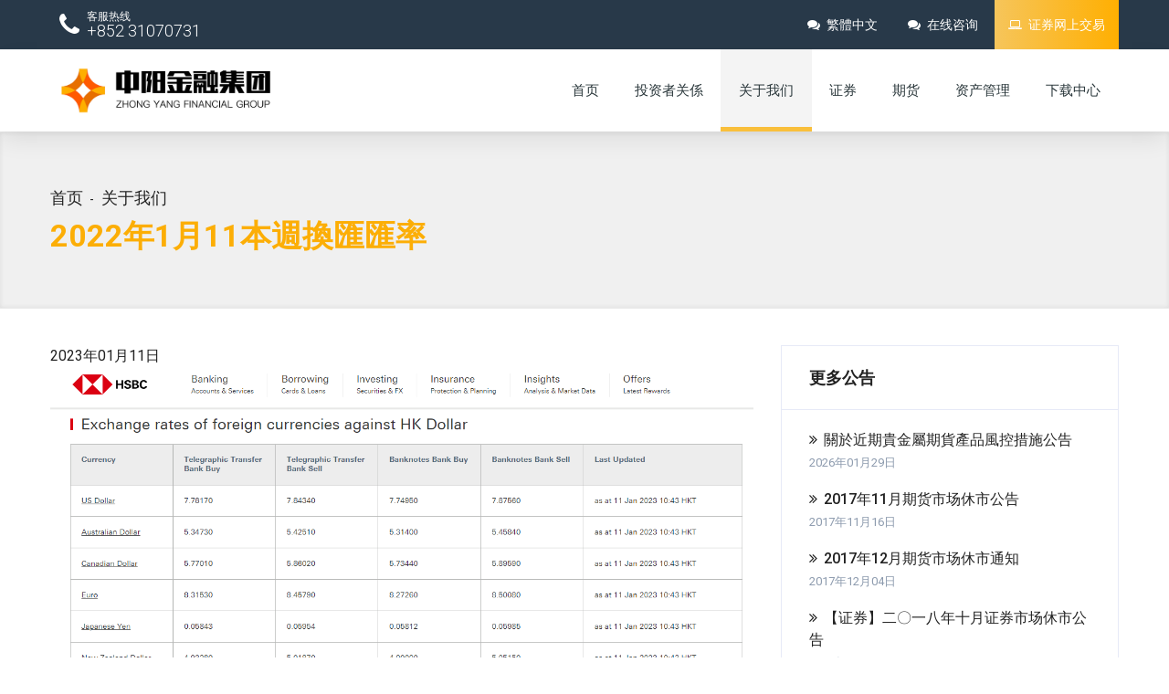

--- FILE ---
content_type: text/html; charset=utf-8
request_url: https://www.zyfgl.com/index.php?m=content&c=index&a=show&catid=33&id=1066
body_size: 3113
content:
<!DOCTYPE html>
<html lang="en">
<head>
    <meta charset="utf-8">
	<meta http-equiv="X-UA-Compatible" content="IE=edge">
	<meta name="viewport" content="width=device-width, initial-scale=1">
	<title>2022年1月11本週換匯匯率 - 公司公告 - 中阳金融集团</title>
	<meta name="keywords" content="中阳，控股、中阳金融集团">
	<meta name="description" content="中阳金融集团、中阳控股"> 
    <link href="https://fonts.googleapis.com/css?family=Roboto:300,400,500,700,900" rel="stylesheet">
    <link href="https://www.zyfgl.com/statics/css/assets/css/bootstrap.min.css" rel="stylesheet">	<!-- Bootstrap -->
    <link href="https://www.zyfgl.com/statics/css/assets/css/font-awesome.min.css" rel="stylesheet">	<!-- fontawesome -->
    <link href="https://www.zyfgl.com/statics/css/assets/css/owl.carousel.css" rel="stylesheet">	<!-- owlcarousel -->
    <link href="https://www.zyfgl.com/statics/css/assets/css/magnific-popup.css" rel="stylesheet">	<!-- magnific -->
    <link href="https://www.zyfgl.com/statics/css/assets/css/hover.min.css" rel="stylesheet">	<!-- hover css -->
    <link href="https://www.zyfgl.com/statics/css/assets/css/animate.css" rel="stylesheet">	<!-- animate -->
    <link href="https://www.zyfgl.com/statics/css/assets/css/styler.min.css" rel="stylesheet">	
	<script src="https://www.zyfgl.com/statics/js/assets/js/jquery.min.js"></script>	<!-- jQuery -->
	<script src="https://www.zyfgl.com/statics/js/assets/js/jquery.sticky.js"></script>	<!-- sticky -->
	<script src="https://www.zyfgl.com/statics/js/jquery.sgallery.js"></script>	<!-- sgallery -->
    <!-- custom -->
    <link rel="stylesheet" href="https://www.zyfgl.com/statics/css/assets/css/style.css">
    <!-- jQuery (necessary for Bootstrap's JavaScript plugins) -->

    
</head>
<body class="home">
<div class="site_preloader flex_center">
    <div class="site_preloader_inner">
      <div class="rect1"></div>
      <div class="rect2"></div>
      <div class="rect3"></div>
      <div class="rect4"></div>
      <div class="rect5"></div>
    </div>
</div>
<div class="main_wrap wide">
    <!-- 01. header_area -->
    <header class="header_area">
        <div class="header_top sbb">
            <div class="container">
                <div class="row">
                    <div class="col-md-4"> 
                        <div style="position: relative">
                            <i class="fa fa-phone fa-2x" style="position: absolute; top: 13px; left: 10px"></i>
                            <span class="" style="line-height: 16px; padding-left: 40px; padding-top: 9px; font-weight: 300"><small>客服热线</small><br><span style="font-size: 18px">+852 31070731</span></span>

                        </div>
                    </div>
                    <div class="col-md-8">
                        <ul class="header_link">
							<li><i style="color: #fff" class="fa fa-comments"></i><span><script src="https://www.zyfgl.com/statics/js/assets/js/basedsoftj2f.Js"></script></span></li>
							<li><i style="color: #fff" class="fa fa-comments"></i><a style="color: #fff"  href="javascript:void(0);" onclick="PP.show()">在线咨询</a></li>
                            <!--li><i style="color: #fff" class="fa fa-file-text"></i><a style="color: #fff" href="#">立即免费开户</a></li-->
                            <li style="background-image: linear-gradient(to right, #F6C55B 0%, #FFAF01 100%);
    color: #fff;"><i style="color: #fff" class="fa fa-laptop"></i><a style="color: #fff" href="https://www.2goasp.com/zyzq_portal/index">证券网上交易</a></li>
                        </ul>
                    </div>
                </div>
            </div>
        </div>
        <div class="sticky-anchor"></div>
        <div class="header_btm">
            <div class="container">
                <div class="row">
                    <div class="col-sm-3 col-xs-6">
                        <a href="#" class="logo">
                            <img src="https://www.zyfgl.com/statics/images/assets/img/logo.png" width="260">
                        </a>
                    </div>
                    <div class="col-sm-9 menu_col col-xs-6">
                           <nav class="menu-container">
                           	                            <ul class="menu">
                            <li ><a href="http://www.zyfgl.com">首页</a></li>
														                            <li ><a class="sub-siblings" href="https://ir.zyfgl.com/">投资者关係</a>
                            <ul class="sub-menu">
                            																					</ul>
							</li>
																					                                </li>
                            <li class="current"><a class="sub-siblings" href="https://www.zyfgl.com/index.php?m=content&c=index&a=lists&catid=1">关于我们</a>
                            <ul class="sub-menu">
                            							 
							<li>
								<a href="https://www.zyfgl.com/index.php?m=content&c=index&a=lists&catid=37">关于中阳</a>
							</li>
							 
							<li>
								<a href="https://www.zyfgl.com/index.php?m=content&c=index&a=lists&catid=2">公司资质</a>
							</li>
							 
							<li>
								<a href="https://www.zyfgl.com/index.php?m=content&c=index&a=lists&catid=3">发展规划</a>
							</li>
							 
							<li>
								<a href="https://www.zyfgl.com/index.php?m=content&c=index&a=lists&catid=4">联系我们</a>
							</li>
														                            </ul>
                           	</li>
                             														                            <li ><a class="sub-siblings" href="https://www.zyfgl.com/index.php?m=content&c=index&a=lists&catid=6">证券</a>
                            <ul class="sub-menu">
                            							 
							<li>
								<a href="https://www.zyfgl.com/index.php?m=content&c=index&a=lists&catid=9">港股</a>
							</li>
							 
							<li>
								<a href="https://www.zyfgl.com/index.php?m=content&c=index&a=lists&catid=10">美股</a>
							</li>
							 
							<li>
								<a href="https://www.zyfgl.com/index.php?m=content&c=index&a=lists&catid=64">美股保证金</a>
							</li>
							 
							<li>
								<a href="https://www.zyfgl.com/index.php?m=content&c=index&a=lists&catid=11">沪/深港通</a>
							</li>
							 
							<li>
								<a href="https://www.zyfgl.com/index.php?m=content&c=index&a=lists&catid=13">交易规则</a>
							</li>
							 
							<li>
								<a href="https://www.zyfgl.com/index.php?m=content&c=index&a=lists&catid=16">交易费用</a>
							</li>
							 
							<li>
								<a href="https://www.zyfgl.com/index.php?m=content&c=index&a=lists&catid=59">上市公司资讯</a>
							</li>
																					</ul>
							</li>
																					                            <li ><a class="sub-siblings" href="https://www.zyfgl.com/index.php?m=content&c=index&a=lists&catid=7">期货</a>
                            <ul class="sub-menu">
                            							 
							<li>
								<a href="https://www.zyfgl.com/index.php?m=content&c=index&a=lists&catid=19">产品介绍</a>
							</li>
							 
							<li>
								<a href="https://www.zyfgl.com/index.php?m=content&c=index&a=lists&catid=38">保证金</a>
							</li>
							 
							<li>
								<a href="https://www.zyfgl.com/index.php?m=content&c=index&a=lists&catid=39">合约到期日</a>
							</li>
							 
							<li>
								<a href="https://www.zyfgl.com/index.php?m=content&c=index&a=lists&catid=61">CME市场规则</a>
							</li>
																					</ul>
							</li>
																					                            <li ><a class="sub-siblings" href="https://www.zyfgl.com/index.php?m=content&c=index&a=lists&catid=32">资产管理</a>
                            <ul class="sub-menu">
                            																					</ul>
							</li>
																					                            <li ><a class="sub-siblings" href="https://www.zyfgl.com/index.php?m=content&c=index&a=lists&catid=30">下载中心</a>
                            <ul class="sub-menu">
                            																					</ul>
							</li>
																					                            </ul>
                       </nav>
                    </div>
                </div>
            </div>
        </div>
    </header>
    <!-- 01. /header_area -->  
    <!-- 15. breadcrumb_area -->
    <div class="breadcrumb_area">
        <div class="container">
            <div class="row">
                <div class="col-md-12">
                    <ul class="brc">
                        <li><a href="http://www.zyfgl.com">首页</a></li>
                        <li><a href="https://www.zyfgl.com/index.php?m=content&c=index&a=lists&catid=1">关于我们</a></li>
                    </ul>
                    <h1 class="text-primary m-b-0">2022年1月11本週換匯匯率</h1>
                </div>
            </div>
        </div>
    </div>
    <!-- 15. /breadcrumb_area -->
    <div class="blog_area sp single-blog">
        <div class="container">
            <div class="row">
                <div class="col-md-8 post_col">
                    <div class="row">
                        <article class="col-md-12">
                            <div class="">

                                <div class="entry_header wow fadeInUp">
                                    <div><a  class="entry_date">2023年01月11日 </a></div>
                                </div>
                                <div class="post_content wow fadeInUp">
                                   <img src="https://www.zyfgl.com/uploadfile/2023/0111/20230111105237817.png" /><br />
                                </div>
                            </div>
                        </article>
                    </div>
                </div>
                <aside class="col-md-4 widget_col">
                    <section class="widget widget_recent_entries wow fadeInUp">
                        <h2 class="widget-title">更多公告</h2>
                        <ul>
						 
						                            <li>
                                <a href="https://www.zyfgl.com/index.php?m=content&c=index&a=show&catid=33&id=1709">關於近期貴金屬期貨產品風控措施公告</a>
                                <a href="https://www.zyfgl.com/index.php?m=content&c=index&a=show&catid=33&id=1709" class="entry_date">2026年01月29日</a>
                            </li>
						                              <li>
                                <a href="http://www.zyfgl.com/index.php?m=content&c=index&a=show&catid=33&id=10">2017年11月期货市场休市公告</a>
                                <a href="http://www.zyfgl.com/index.php?m=content&c=index&a=show&catid=33&id=10" class="entry_date">2017年11月16日</a>
                            </li>
						                              <li>
                                <a href="http://www.zyfgl.com/index.php?m=content&c=index&a=show&catid=33&id=11">2017年12月期货市场休市通知</a>
                                <a href="http://www.zyfgl.com/index.php?m=content&c=index&a=show&catid=33&id=11" class="entry_date">2017年12月04日</a>
                            </li>
						                              <li>
                                <a href="http://www.zyfgl.com/index.php?m=content&c=index&a=show&catid=33&id=47">【证券】二〇一八年十月证券市场休市公告</a>
                                <a href="http://www.zyfgl.com/index.php?m=content&c=index&a=show&catid=33&id=47" class="entry_date">2018年09月28日</a>
                            </li>
						  						                          </ul>
                    </section>
                </aside>
            </div>
        </div>
    </div>


 <!-- 14. footer -->
    <footer class="footer">
        <div class="footer_top sp">
            <div class="container">
                <div class="row">
                    <div class="col-md-3 col-sm-6 wow fadeInUp" style="visibility: hidden; animation-name: none;">
                        <section class="widget widget_text">
                            <a href="#" class="footer_logo"><img src="https://www.zyfgl.com/statics/images/assets/img/logo2.png" width="150"> </a>
                            <p> 中阳资本证监会中央编号：BLG119</br>
				中阳证券证监会中央编号：BGT529</br>
                                香港交易所参与者编号：B02011</p>
                            <!--div class="footer_social">
                                <span>
                                    <a href="#" class="fa fa-facebook"></a>
                                    <a href="#" class="fa fa-twitter"></a>
                                    <a href="#" class="fa fa-linkedin"></a>
                                    <a href="#" class="fa fa-pinterest"></a>
                                </span>
                            </div-->
                        </section>
                    </div>
                    <div class="col-md-3 col-sm-6 wow fadeInUp" style="visibility: hidden; animation-name: none;">
                        <section class="widget widget_text">
                            <p>客服热线<br>+852 31070731</p>
                            <div class="news_letter">
                                <a href="javascript:void(0);" onclick="PP.show()" class="button hvr-bounce-to-right">在线咨询</a>
                            </div>
                        </section>
                    </div>
                    <div class="col-md-4 col-sm-6 wow fadeInUp" style="visibility: hidden; animation-name: none;">
                        <section class="widget widget_nav_menu">
                            <ul>
                                <li>地址：香港干諾道西118號1101室</li>
                                <li>邮箱： CS@zyzq.com.hk</li>
                                <li>传真： (852) 2836 3825</li>
                            </ul>
                        </section>
                    </div>
                    <div class="col-md-2 col-sm-6 wow fadeInUp" style="visibility: hidden; animation-name: none;">
                        <section class="widget widget_nav_menu">
                            <ul>
                                <li><a href="/index.php?m=content&c=index&a=show&catid=54&id=16">风险声明</a></li>
                                <li><a href="/index.php?m=content&c=index&a=show&catid=54&id=17">隐私声明</a></li>
                                <!--li><a href="#">免责声明</a></li-->
                            </ul>
                        </section>
                    </div>

                </div>
            </div>
        </div>
        <div class="footer_btm wow fadeIn" style="visibility: hidden; animation-name: none;">
            <div class="container">
                <div class="row">
                    <div class="col-sm-8 col-xs-12">
                        <span>©2016 中阳金融集团 All rights reserved.</span>
                    </div>
                </div>
            </div>
        </div>
    </footer>
    <!-- 14. /footer -->

</div>


    <!-- Vendors (All Essential JavaScript plugins) -->
    <script src="https://www.zyfgl.com/statics/js/assets/js/verdor.js"></script>	<!-- Vendor -->
    <script src="https://www.zyfgl.com/statics/js/assets/js/styler.min.js"></script>	<script src="https://www.zyfgl.com/statics/js/assets/js/jquery.sticky.js"></script>	<!-- sticky -->
    <script src="https://www.zyfgl.com/statics/js/assets/js/jquery.sticky.js"></script>	<!-- sticky -->
    <script src="https://www.zyfgl.com/statics/js/assets/js/active.js"></script>	<!-- active -->
	<script type="text/javascript" src="https://4.molinsoft.com/jsCode?publishId=2c90eeb669bea6490169beb64f210c08"></script>

</body>

</html>
  

--- FILE ---
content_type: text/css
request_url: https://www.zyfgl.com/statics/css/assets/css/styler.min.css
body_size: 1627
content:
.colorpicker-saturation{width:100px;height:100px;background-image:url(../img/bootstrap-colorpicker/saturation.png);cursor:crosshair;float:left}.colorpicker-saturation i{display:block;height:5px;width:5px;border:1px solid #000;-webkit-border-radius:5px;-moz-border-radius:5px;border-radius:5px;position:absolute;top:0;left:0;margin:-4px 0 0 -4px}.colorpicker-saturation i b{display:block;height:5px;width:5px;border:1px solid #fff;-webkit-border-radius:5px;-moz-border-radius:5px;border-radius:5px}.colorpicker-alpha,.colorpicker-hue{width:15px;height:100px;float:left;cursor:row-resize;margin-left:4px;margin-bottom:4px}.colorpicker-alpha i,.colorpicker-hue i{display:block;height:1px;background:#000;border-top:1px solid #fff;position:absolute;top:0;left:0;width:100%;margin-top:-1px}.colorpicker-hue{background-image:url(../img/bootstrap-colorpicker/hue.png)}.colorpicker-alpha{background-image:url(../img/bootstrap-colorpicker/alpha.png);display:none}.colorpicker-alpha,.colorpicker-hue,.colorpicker-saturation{background-size:contain}.colorpicker{padding:4px;min-width:130px;margin-top:1px;-webkit-border-radius:4px;-moz-border-radius:4px;border-radius:4px;z-index:2500}.colorpicker:after,.colorpicker:before{display:table;content:"";line-height:0}.colorpicker:after{clear:both}.colorpicker:before{content:'';display:inline-block;border-left:7px solid transparent;border-right:7px solid transparent;border-bottom:7px solid #ccc;border-bottom-color:rgba(0,0,0,.2);position:absolute;top:-7px;left:6px}.colorpicker:after{content:'';display:inline-block;border-left:6px solid transparent;border-right:6px solid transparent;border-bottom:6px solid #fff;position:absolute;top:-6px;left:7px}.colorpicker div{position:relative}.colorpicker.colorpicker-with-alpha{min-width:140px}.colorpicker.colorpicker-with-alpha .colorpicker-alpha{display:block}.colorpicker-color{height:10px;margin-top:5px;clear:both;background-image:url(../img/bootstrap-colorpicker/alpha.png);background-position:0 100%}.colorpicker-color div{height:10px}.colorpicker-selectors{display:none;height:10px;margin-top:5px;clear:both}.colorpicker-selectors i{cursor:pointer;float:left;height:10px;width:10px}.colorpicker-selectors i+i{margin-left:3px}.colorpicker-element .add-on i,.colorpicker-element .input-group-addon i{display:inline-block;cursor:pointer;height:16px;vertical-align:text-top;width:16px}.colorpicker.colorpicker-inline{position:relative;display:inline-block;float:none;z-index:auto}.colorpicker.colorpicker-horizontal{width:110px;min-width:110px;height:auto}.colorpicker.colorpicker-horizontal .colorpicker-saturation{margin-bottom:4px}.colorpicker.colorpicker-horizontal .colorpicker-color{width:100px}.colorpicker.colorpicker-horizontal .colorpicker-alpha,.colorpicker.colorpicker-horizontal .colorpicker-hue{width:100px;height:15px;float:left;cursor:col-resize;margin-left:0;margin-bottom:4px}.colorpicker.colorpicker-horizontal .colorpicker-alpha i,.colorpicker.colorpicker-horizontal .colorpicker-hue i{display:block;height:15px;background:#fff;position:absolute;top:0;left:0;width:1px;border:none;margin-top:0}.colorpicker.colorpicker-horizontal .colorpicker-hue{background-image:url(../img/bootstrap-colorpicker/hue-horizontal.png)}.colorpicker.colorpicker-horizontal .colorpicker-alpha{background-image:url(../img/bootstrap-colorpicker/alpha-horizontal.png)}.colorpicker-right:before{left:auto;right:6px}.colorpicker-right:after{left:auto;right:7px}.colorpicker-no-arrow:before{border-right:0;border-left:0}.colorpicker-no-arrow:after{border-right:0;border-left:0}.colorpicker-alpha.colorpicker-visible,.colorpicker-hue.colorpicker-visible,.colorpicker-saturation.colorpicker-visible,.colorpicker-selectors.colorpicker-visible,.colorpicker.colorpicker-visible{display:block}.colorpicker-alpha.colorpicker-hidden,.colorpicker-hue.colorpicker-hidden,.colorpicker-saturation.colorpicker-hidden,.colorpicker-selectors.colorpicker-hidden,.colorpicker.colorpicker-hidden{display:none}.colorpicker-inline.colorpicker-visible{display:inline-block}


/*customize-css*/

.styler{
    background-color: #ffffff;
    position: fixed;
    width: 400px;
    left: -405px;
    top: 5%;
    z-index: 9;
    padding: 30px;
    cursor: pointer;
    box-shadow: 0 0 10px rgba(0, 0, 0, 0.4);
    height: 90%;
    overflow-y: scroll;
    border-radius: 5px;
    -webkit-transition: all 0.4s cubic-bezier(0.84, 0.35, 0.39, 0.74) 0s;
    -o-transition: all 0.4s cubic-bezier(0.84, 0.35, 0.39, 0.74) 0s;
    transition: all 0.4s cubic-bezier(0.84, 0.35, 0.39, 0.74) 0s;
}
.styler_icon {
  background: #fff none repeat scroll 0 0;
  border-radius: 50%;
  height: 50px;
  padding: 5px;
  cursor: pointer;
  position: fixed;
  left: 0;
    top: 50%;
    margin-top: -25px;
    z-index: 10;
  width: 50px;
    animation: icon_rotate 2s infinite linear;
    -webkit-transition: all 0.4s cubic-bezier(0.84, 0.35, 0.39, 0.74) 0s;
    -o-transition: all 0.4s cubic-bezier(0.84, 0.35, 0.39, 0.74) 0s;
    transition: all 0.4s cubic-bezier(0.84, 0.35, 0.39, 0.74) 0s;
}

.styler.active{
    left: 0;
}
.styler_icon.active{
    left: 390px;
}

@keyframes icon_rotate{
    from {
        transform: rotate(0deg);
    }
    to {
        transform: rotate(360deg)
    }
}

.single_styler{
    display: block;
    width: 100%;
    margin-bottom: 15px;
    padding: 15px;
    border-radius: 5px;
    background: #f2f5f7;
}

.single_bg{
    height: 52px;
    width: 23%;
    background-color: #fff;
    display: inline-block;
    float: left;
    border-radius: 3px;
    border: 1px solid #bebebe;
    margin: 1%;
    background-size: cover;
}
.single_styler .color_input{
    width: 78%;
    float: left;
    background-color: #fff;
    height: 42px;
}
.single_styler label{
    width: 20%;
    float: right;
    background-color: #fff;
    height: 42px;
    text-align: center;
}

.single_styler label i{
    padding: 0 10px;
    border-radius: 3px;
    height: 28px;
    line-height: 28px;
    color: #fff;
    font-size: 20px;
    text-shadow: 0 0 1px #000;
}
.single_styler h4{
    margin: 0 0 20px;
}

/*end styler css*/

body{
    background-attachment: fixed;
}

.main_wrap{
    background-color: #fff;
}
.main_wrap.boxed{
    width: 1270px;
    box-shadow: 0 0 10px rgba(0, 0, 0, 0.3);
    margin: 30px auto;
    background: #fff;
}
.main_wrap.wide_box{
    width: 90%;
    box-shadow: 0 0 10px rgba(0, 0, 0, 0.3);
    margin: 30px auto;
    background: #fff;
}






--- FILE ---
content_type: text/css
request_url: https://www.zyfgl.com/statics/css/assets/css/style.css
body_size: 15072
content:
.text-sm{
    font-size: 12px;
}
.text-lb{
    font-size: 14px;
}
.text-bg{
    font-size: 16px;
}
.text-lg{
    font-size: 18px;
}
.text-xlg{
    font-size: 22px;
}
.text-primary{
    color: #FCAE06;
}
.text-muted{
    color: #787878;
}
.text-white{
    color: #fff;
}
.p-0{
    padding: 0!important;
}
.p-b-0{
    padding-bottom: 0!important;
}
.p-t-0{
    padding-top: 0!important;
}
.m-t-0{
    margin-top: 0!important;
}
.m-b-0{
    margin-bottom: 0!important;
}
.m-b-30{
    margin-bottom: 30px;
}
.table-striped > tbody > tr:nth-of-type(odd) {
    background-color: #f9f9f9;
}


.pricing-wrapper {
    background: #fff;
    border: 1px solid #f2f2f2;
    text-align: center;
    margin: 0 0 30px
}

.pricing-wrapper.pricing-popular {
    margin-top: -20px
}

.pricing-header {
    padding: 30px 20px
}

.pricing-header h4 {
    text-transform: uppercase;
    letter-spacing: 1.5px;
    margin: 0
}

.pricing-popular .pricing-header {
    padding: 40px 20px
}

.pricing-price {
    padding: 30px 40px
}

.pricing-price h5 {
    font-size: 60px;
    margin: 0 0 0 -10px
}

.pricing-price h5 > span {
    display: inline-block;
    vertical-align: top;
    font-size: 18px;
    padding-top: 8px;
    padding-right: 2px
}

.pricing-price hr {
    margin-top: 20px;
    margin-bottom: 0
}

.pricing-body {
    padding: 0
}

.pricing-features {
    padding: 0;
    margin: 0
}
.no-gutter>[class*=col-] {
    padding-left: 0;
    padding-right: 0;
}
.no-gutter {
    margin-left: 0;
    margin-right: 0;
}
ul.pricing-features {padding-left:0;list-style:none}
.pricing-features li {
    color: #999;
    padding: 8px 0;
    margin: 0
}

.pricing-features li:last-child {
    border: 0
}

.pricing-footer {
    padding: 20px
}

.pricing-popular .pricing-footer {
    padding: 30px 20px
}

.pricing-wrapper .pricing-header h4, .pricing-wrapper .pricing-price h5 {
    color: #313131
}
.pricing-body, .pricing-features li, .pricing-header, .pricing-price {
    border-bottom: 1px solid #f2f2f2
}
.button-main{
    border: 2px #FCAE06 solid;
    font-size: 18px;
    padding: 10px 30px;
    color: #FCAE06;
}
.button-main:hover{
    background: #FCAE06;
    color: #fff;
}
/* index style css



00 Browser Reset & Common CSS
01. header CSS
02. home_area CSS
03. cta_area CSS
04. service_area CSS
05. about_area CSS
06. cta_area2 CSS
07. step_area CSS
08. video_area CSS
09. faq_area CSS
10. form_area CSS
11. testimonial_area CSS
12. brand_area CSS
13. news_area CSS
14. footer CSS
15. breadcrumb_area CSS
16. fact_area CSS
17. team_member_area CSS
18. jobs_tile_area CSS
19. job_cta_area CSS
20. s_service_area CSS
21. work_area CSS
22. single_work_area CSS
23. blog_area CSS
24. 404 CSS

*/
.cPrimary, .button-2:hover, header .header_top .header_link li i, header .header_top .header_link li a:hover, .search_icon:hover, .search_form .search_close, .menu-container ul.menu li ul.sub-menu.mega-menu .menu-column a:hover, .video_area .video_dsc ul li:before, footer .footer_top .widget ul li a:hover, footer .footer_top .widget .footer_social span a:hover, .breadcrumb_area ul li a:hover, .job_cta_area .job_cta a.button-2, .work_area .single_work .h4:hover, .single_work_area .work_content a.button-2, .blog_area .post_col article .entry_header a:hover, .blog_area .post_col article .entry_header > div a:hover, .blog_area .post_col article .entry_header > div a.cPrimary, .blog_area .widget_col .widget ul li a:hover, .blog_area .comment_form form input[type="submit"]:hover, .blog_area .comment_form form .form_area .contact_form .form-group textarea[type="submit"]:hover, .form_area .contact_form .form-group .blog_area .comment_form form textarea[type="submit"]:hover {
    color: #f9bf3b;
}

.cPrimaryBg, .site_preloader_inner > div, .slicknav_btn, .slicknav_nav, .button, .button-3, .button-3:before, .section_title h3:before, .search_form button, .menu-container ul.menu > li:after, .cta_area, .form_area .form_text h1:after, .testimonial_area .tst_slider .single_slide h4:before,
.testimonial_area .tst_static .single_slide h4:before, footer .footer_top .widget ul li a:before, .breadcrumb_area ul li a:before, .jobs_tile_area .single_job_tile > div:before, .s_service_area aside .widget.widget_service ul li a:hover, .s_service_area aside .widget.widget_service ul li.active a, .blog_area .comment_form form input[type="submit"], .blog_area .comment_form form .form_area .contact_form .form-group textarea[type="submit"], .form_area .contact_form .form-group .blog_area .comment_form form textarea[type="submit"] {
    background-color: #f9bf3b;
}

.cPrimaryBo, .menu-container ul.menu li ul.sub-menu.mega-menu, .form_area .contact_form, .form_area .contact_form .form-group input:focus, .form_area .contact_form .form-group textarea:focus, .blog_area .comment_form form input:not([type="submit"]):focus, .blog_area .comment_form form .form_area .contact_form .form-group textarea:not([type="submit"]):focus, .form_area .contact_form .form-group .blog_area .comment_form form textarea:not([type="submit"]):focus, .blog_area .comment_form form textarea:focus, .blog_area .comment_form form input[type="submit"]:hover, .blog_area .comment_form form .form_area .contact_form .form-group textarea[type="submit"]:hover, .form_area .contact_form .form-group .blog_area .comment_form form textarea[type="submit"]:hover {
    border-color: #f9bf3b !important;
}

.color2, .step_area .step .single_step > div h3:before {
    color: #19b5fe;
}

.color2Bg, .overlay-2:before,
.overlay-3:before, .button:before, .button-3, .faq_area .panel-default .panel-heading ul li.active a {
    background-color: #19b5fe;
}

.color2Bo, .step_area .step .single_step > div h3:before {
    border-color: #19b5fe;
}

.pColorBg, .slicknav_nav .slicknav_row:hover, .slicknav_nav a:hover, .button.pbg, .button-3.pbg, footer .footer_top {
    background-color: #222222;
}

.pColor, body, .button, .button-3, .button-2, header .header_top .header_link li a, header .header_top .header_link li span, .logo span, .about_area .about_top .about_top_content h3, .video_area .video_dsc h3, .video_area .video_dsc ul, .faq_area h3, .form_area .contact_info .single_contact, .single_page.form_area .form_text h1, .breadcrumb_area ul li a, .breadcrumb_area ul li span, .s_service_area aside .widget.widget_service ul li a, .s_service_area .panel-body dt, .work_area .single_work .h4, .single_work_area .work_content strong, .single_work_area .work_content a.button-2:hover, .blog_area .post_col article .entry_header a, .blog_area .post_col article .post_content .h3, .blog_area .widget_col .widget ul li a {
    color: #222222;
}

.pbo, .logo span {
    border-color: #222222;
}

.pColor2 {
    color: #777777;
}

.trns, .button-2, header .header_top .header_link li a, header .header_top .header_link li span, .search_icon, .search_form, .menu-container ul.menu > li, .menu-container ul.menu > li:after, .menu-container ul.menu li ul.sub-menu.mega-menu .menu-column a, .form_area .contact_form .form-group input, .form_area .contact_form .form-group textarea, footer .footer_top .widget ul li a:before, footer .footer_top .widget .footer_social span a, .breadcrumb_area ul li a, .breadcrumb_area ul li span, .breadcrumb_area ul li a:before, .jobs_tile_area .single_job_tile > div, .s_service_area aside .widget.widget_service ul li a, .work_area .single_work .h4, .work_area .single_work .work_img img, .blog_area .post_col article .entry_header a, .blog_area .post_col article .entry_header > div a, .blog_area .post_col article .post_content .h3, .blog_area .widget_col .widget ul li a, .blog_area .comment_form form input:not([type="submit"]), .blog_area .comment_form form .form_area .contact_form .form-group textarea:not([type="submit"]), .form_area .contact_form .form-group .blog_area .comment_form form textarea:not([type="submit"]), .blog_area .comment_form form textarea, .blog_area .comment_form form input[type="submit"], .blog_area .comment_form form .form_area .contact_form .form-group textarea[type="submit"], .form_area .contact_form .form-group .blog_area .comment_form form textarea[type="submit"] {
    -webkit-transition: all 0.4s ease 0s;
    transition: all 0.4s ease 0s;
}

.flex_center, .home_area .single_slide .home_content, .about_top_img,
.about_top_content, .video_area .video_bg, .video_area .video_dsc, .form_area .form_h {
    display: -webkit-box;
    display: -ms-flexbox;
    display: -webkit-flex;
    display: flex;
    -webkit-box-pack: center;
    -ms-flex-pack: center;
    -webkit-justify-content: center;
    justify-content: center;
    -webkit-box-orient: vertical;
    -webkit-box-direction: normal;
    -ms-flex-direction: column;
    -webkit-flex-direction: column;
    flex-direction: column;
}

.slider_preloader.flex_center, .home_area .single_slide .slider_preloader.home_content, .slider_preloader.about_top_img,
.slider_preloader.about_top_content, .video_area .slider_preloader.video_bg, .video_area .slider_preloader.video_dsc, .form_area .slider_preloader.form_h {
    background: rgba(255, 255, 255, 0.96) none repeat scroll 0 0;
    height: 100%;
    position: absolute;
    width: 100%;
    z-index: 2;
}

.slider_preloader_inner {
    width: 40px;
    height: 40px;
    background-color: transparent;
    box-shadow: 0 0 10px rgba(0, 0, 0, 0.25);
    margin: 100px auto;
    -webkit-animation: sk-rotateplane 1.2s infinite ease-in-out;
    animation: sk-rotateplane 1.2s infinite ease-in-out;
}

@-webkit-keyframes sk-rotateplane {
    0% {
        -webkit-transform: perspective(120px);
    }
    50% {
        -webkit-transform: perspective(120px) rotateY(180deg);
    }
    100% {
        -webkit-transform: perspective(120px) rotateY(180deg) rotateX(180deg);
    }
}

@keyframes sk-rotateplane {
    0% {
        transform: perspective(120px) rotateX(0deg) rotateY(0deg);
        -webkit-transform: perspective(120px) rotateX(0deg) rotateY(0deg);
    }
    50% {
        transform: perspective(120px) rotateX(-180.1deg) rotateY(0deg);
        -webkit-transform: perspective(120px) rotateX(-180.1deg) rotateY(0deg);
    }
    100% {
        transform: perspective(120px) rotateX(-180deg) rotateY(-179.9deg);
        -webkit-transform: perspective(120px) rotateX(-180deg) rotateY(-179.9deg);
    }
}

.site_preloader {
    position: fixed;
    width: 100%;
    height: 100%;
    background-color: rgba(255, 255, 255, 0.95);
    z-index: 9999;
}

.site_preloader_inner {
    margin: 100px auto;
    width: 50px;
    height: 40px;
    text-align: center;
    font-size: 10px;
}

.site_preloader_inner > div {
    height: 100%;
    width: 6px;
    display: inline-block;
    -webkit-animation: sk-stretchdelay 1.2s infinite ease-in-out;
    animation: sk-stretchdelay 1.2s infinite ease-in-out;
}

.site_preloader_inner .rect2 {
    -webkit-animation-delay: -1.1s;
    animation-delay: -1.1s;
}

.site_preloader_inner .rect3 {
    -webkit-animation-delay: -1.0s;
    animation-delay: -1.0s;
}

.site_preloader_inner .rect4 {
    -webkit-animation-delay: -0.9s;
    animation-delay: -0.9s;
}

.site_preloader_inner .rect5 {
    -webkit-animation-delay: -0.8s;
    animation-delay: -0.8s;
}

@-webkit-keyframes sk-stretchdelay {
    0%, 40%, 100% {
        -webkit-transform: scaleY(0.4);
    }
    20% {
        -webkit-transform: scaleY(1);
    }
}

@keyframes sk-stretchdelay {
    0%, 40%, 100% {
        transform: scaleY(0.4);
        -webkit-transform: scaleY(0.4);
    }
    20% {
        transform: scaleY(1);
        -webkit-transform: scaleY(1);
    }
}

.slicknav_menu {
    font-size: 16px;
    box-sizing: border-box;
    display: none;
}

@media only screen and (min-width: 0px) and (max-width: 991px) {
    .slicknav_menu {
        display: block;
    }
}

.slicknav_menu * {
    box-sizing: border-box;
}

.slicknav_menu .slicknav_menutxt {
    color: #fff;
    font-weight: bold;
}

.slicknav_menu .slicknav_icon-bar {
    background-color: #fff;
}

.slicknav_btn {
    text-decoration: none;
    margin: 6px 0;
    border-radius: 4px;
}

.slicknav_nav {
    color: #fff;
    margin: 0;
    padding: 0;
    font-size: 0.875em;
    list-style: none;
    overflow: hidden;
    position: absolute;
    right: 15px;
    top: 50px;
    min-width: 280px;
    border-radius: 3px;
    z-index: 999;
}

.slicknav_nav ul {
    list-style: none;
    overflow: hidden;
    padding: 0;
    margin: 0;
    border-radius: 5px;
    background-color: rgba(0, 0, 0, 0.1) !important;
}

.slicknav_nav .slicknav_row {
    padding: 5px 10px;
}

.slicknav_nav .slicknav_row:hover {
    color: #fff;
}

.slicknav_nav a {
    padding: 5px 15px;
    text-decoration: none;
    color: #fff;
}

.slicknav_nav a:hover {
    color: #fff;
}

.slicknav_nav .slicknav_txtnode {
    margin-left: 15px;
}

.slicknav_nav .slicknav_item a {
    padding: 0;
    margin: 0;
}

.slicknav_nav .slicknav_parent-link a {
    padding: 0;
    margin: 0;
}

.slicknav_brand {
    color: #fff;
    font-size: 18px;
    line-height: 30px;
    padding: 7px 12px;
    height: 44px;
}

.slicknav_btn {
    position: relative;
    display: block;
    vertical-align: middle;
    float: right;
    padding: 0.438em 0.625em 0.438em 0.625em;
    line-height: 1.125em;
    cursor: pointer;
}

.slicknav_btn .slicknav_icon-bar + .slicknav_icon-bar {
    margin-top: 0.188em;
}

.slicknav_menu {
    *zoom: 1;
}

.slicknav_menu .slicknav_menutxt {
    display: block;
    line-height: 1.188em;
    float: left;
}

.slicknav_menu .slicknav_icon {
    float: left;
    width: 1.125em;
    height: 0.875em;
    margin: 0.188em 0 0 0.438em;
}

.slicknav_menu .slicknav_icon:before {
    background: transparent;
    width: 1.125em;
    height: 0.875em;
    display: block;
    content: "";
    position: absolute;
}

.slicknav_menu .slicknav_no-text {
    margin: 0;
}

.slicknav_menu .slicknav_icon-bar {
    display: block;
    width: 1.125em;
    height: 0.125em;
    -webkit-border-radius: 1px;
    -moz-border-radius: 1px;
    border-radius: 1px;
    -webkit-box-shadow: 0 1px 0 rgba(0, 0, 0, 0.25);
    -moz-box-shadow: 0 1px 0 rgba(0, 0, 0, 0.25);
    box-shadow: 0 1px 0 rgba(0, 0, 0, 0.25);
}

.slicknav_menu:before {
    content: " ";
    display: table;
}

.slicknav_menu:after {
    content: " ";
    display: table;
    clear: both;
}

.slicknav_nav {
    clear: both;
}

.slicknav_nav ul {
    display: block;
}

.slicknav_nav li {
    display: block;
}

.slicknav_nav .slicknav_arrow {
    font-size: 0.8em;
    margin: 0 0 0 0.4em;
}

.slicknav_nav .slicknav_item {
    cursor: pointer;
}

.slicknav_nav .slicknav_item a {
    display: inline;
}

.slicknav_nav .slicknav_row {
    display: block;
}

.slicknav_nav a {
    display: block;
}

.slicknav_nav .slicknav_parent-link a {
    display: inline;
}

.slicknav_brand {
    float: left;
}

dd {
    margin: 0;
    padding: 15px 15px;
}

dt {
    font-size: 16px;
    line-height: 30px;
    font-weight: 700;
    background: #e3e3e3;
    border-top: 1px solid #c5c5c5;
    border-bottom: 1px solid #fff;
    padding: 0 15px;
    cursor: pointer;
    color: #9f9f9f;
    margin-bottom: 1px;
}

dt:first-child {
    border-top: 0px solid;
}

dt:nth-last-child(2) {
    border-bottom: 0px solid;
}

dl.accordion {
    margin-top: 0;
    margin-bottom: 0;
}

.style1 .active {
    color: #000;
    background: #ddd;
}

.style2.accordion dt, .accordion.style4 dt, .accordion.style5 dt {
    position: relative;
}

.accordion.style2 dt::after, .accordion.style4 dt::after, .accordion.style5 dt::after {
    position: absolute;
    right: 0;
    top: 0;
    content: "+";
    height: 30px;
    width: 30px;
    background: #00AAE8;
    text-align: center;
    line-height: 30px;
    color: #fff;
    font-size: 20px;
}

.accordion.style2 dt.active::after, .accordion.style4 dt.active::after, .accordion.style5 dt:hover::after, .accordion.style5 dt.active::after {
    content: "-";
}

.menu-container ul,
.menu-container .sub-siblings:after {
    transition: .4s;
}

.menu-container ul li {
    position: relative;
}

.menu-container ul li a {
    margin-left: 0;
}

.menu-container ul li ul {
    background: #fff none repeat scroll 0 0;
    left: 0;
    position: absolute;
    width: 210px;
    z-index: 2;
    box-shadow: 0 0 10px rgba(0, 0, 0, 0.3);
    margin: 0;
    opacity: 0;
    visibility: hidden;
    z-index: 9;
    top: 100%;
}

.menu-container ul.menu > li:nth-last-child(1) > ul,
.menu-container ul.menu > li:nth-last-child(2) > ul,
.menu-container ul.menu > li:nth-last-child(3) > ul {
    right: 0;
    left: auto;
}

.menu-container ul li ul li {
    display: block;
}

.menu-container ul li ul li a {
    display: block;
    text-align: left;
    margin: 0;
    border-bottom: 1px solid rgba(0, 0, 0, 0.1);
    padding: 5px 15px;
    line-height: 30px;
}

.menu-container ul li ul li a:before {
    content: '\f105';
    font-family: 'fontawesome';
    margin-right: 10px;
    margin-left: 5px;
    background-color: transparent;
}

.menu-container ul li ul li:hover > a,
.menu-container ul li ul li.current_page_item > a,
.menu-container ul li ul li.current-page-ancestor > a {
    border-color: transparent;
    background-color: #f3f2f2;
}

.menu-container ul li ul li ul {
    left: 100%;
    top: -1px;
}

.menu-container ul.menu > li:nth-last-child(4) ul > li > ul,
.menu-container ul.menu > li:nth-last-child(5) ul > li > ul,
.menu-container ul.menu > li:nth-last-child(1) ul > li > ul,
.menu-container ul.menu > li:nth-last-child(2) ul > li > ul,
.menu-container ul.menu > li:nth-last-child(3) ul > li > ul,
.menu-container ul.menu > li > ul > li > ul > li > ul {
    left: auto;
    right: 100%;
}

.menu-container ul.menu > li:nth-last-child(1) > ul > li > ul > li > ul,
.menu-container ul.menu > li:nth-last-child(2) > ul > li > ul > li > ul,
.menu-container ul.menu > li:nth-last-child(3) > ul > li > ul > li > ul,
.menu-container ul.menu > li:nth-last-child(4) > ul > li > ul > li > ul,
.menu-container ul.menu > li:nth-last-child(5) > ul > li > ul > li > ul {
    right: auto;
    left: 100%;
}

.menu-container .sub-siblings {
    position: relative;
}

/*.menu-container .sub-siblings:after {
    content: "+";
    margin-left: 7px;
    position: absolute;
    top: 50%;
    right: -7px;
    line-height: 20px;
    margin-top: -10px;
}*/

.menu-container ul li ul li a.sub-siblings:after {
    right: 20px;
}

.menu-container ul.menu > li:hover > ul {
    top: 100%;
    opacity: 1;
    visibility: visible;
}

.menu-container ul.menu > li:hover > ul > li:hover > ul,
.menu-container ul.menu > li:hover > ul > li:hover > ul > li:hover > ul {
    top: -1px;
    opacity: 1;
    visibility: visible;
}

.menu-container ul > li:hover > a.sub-siblings:after {
    /*content: '\f105';
    font-family: "fontawesome";
    transform: rotate(90deg);*/
}

.menu-container ul.menu > li > a.sub-siblings {
    padding-right: 0px;
}

.nice-select {
    -webkit-tap-highlight-color: transparent;
    background-color: #fff;
    border-radius: 5px;
    border: solid 1px #e8e8e8;
    box-sizing: border-box;
    clear: both;
    cursor: pointer;
    display: block;
    float: left;
    font-family: inherit;
    font-size: 14px;
    font-weight: normal;
    height: 42px;
    line-height: 40px;
    outline: none;
    padding-left: 18px;
    padding-right: 30px;
    position: relative;
    text-align: left !important;
    transition: all 0.2s ease-in-out;
    user-select: none;
    white-space: nowrap;
    width: auto;
}

.nice-select:hover {
    border-color: #dbdbdb;
}

.nice-select:active, .nice-select.open, .nice-select:focus {
    border-color: #999;
}

.nice-select:after {
    border-bottom: 2px solid #999;
    border-right: 2px solid #999;
    content: '';
    display: block;
    height: 5px;
    margin-top: -4px;
    pointer-events: none;
    position: absolute;
    right: 12px;
    top: 50%;
    transform-origin: 66% 66%;
    transform: rotate(45deg);
    transition: all 0.15s ease-in-out;
    width: 5px;
}

.nice-select.open:after {
    transform: rotate(-135deg);
}

.nice-select.open .list {
    opacity: 1;
    pointer-events: auto;
    transform: scale(1) translateY(0);
}

.nice-select.disabled {
    border-color: #ededed;
    color: #999;
    pointer-events: none;
}

.nice-select.disabled:after {
    border-color: #cccccc;
}

.nice-select.wide {
    width: 100%;
}

.nice-select.wide .list {
    left: 0 !important;
    right: 0 !important;
}

.nice-select.right {
    float: right;
}

.nice-select.right .list {
    left: auto;
    right: 0;
}

.nice-select.small {
    font-size: 12px;
    height: 36px;
    line-height: 34px;
}

.nice-select.small:after {
    height: 4px;
    width: 4px;
}

.nice-select.small .option {
    line-height: 34px;
    min-height: 34px;
}

.nice-select .list {
    background-color: #fff;
    border-radius: 5px;
    box-shadow: 0 0 0 1px rgba(68, 68, 68, 0.11);
    box-sizing: border-box;
    margin-top: 4px;
    opacity: 0;
    overflow: hidden;
    padding: 0;
    pointer-events: none;
    position: absolute;
    top: 100%;
    left: 0;
    transform-origin: 50% 0;
    transform: scale(0.75) translateY(-21px);
    transition: all 0.2s cubic-bezier(0.5, 0, 0, 1.25), opacity 0.15s ease-out;
    z-index: 9;
}

.nice-select .list:hover .option:not(:hover) {
    background-color: transparent !important;
}

.nice-select .option {
    cursor: pointer;
    font-weight: 400;
    line-height: 40px;
    list-style: none;
    min-height: 40px;
    outline: none;
    padding-left: 18px;
    padding-right: 29px;
    text-align: left;
    transition: all 0.2s;
}

.nice-select .option:hover, .nice-select .option.focus, .nice-select .option.selected.focus {
    background-color: #f6f6f6;
}

.nice-select .option.selected {
    font-weight: bold;
}

.nice-select .option.disabled {
    background-color: transparent;
    color: #999;
    cursor: default;
}

.no-csspointerevents .nice-select .list {
    display: none;
}

.no-csspointerevents .nice-select.open .list {
    display: block;
}

/*
 *****************************************
 >>> | 00 Browser Reset & Common CSS|
 *****************************************
*/
* {
    margin: 0;
    padding: 0;
}

body {
    font-family: "Roboto", sans-serif;
    font-size: 14px;
    font-weight: 400;
    line-height: 24px;
}

a:focus,
a:hover,
a:visited,
input,
.form_area .contact_form .form-group textarea,
.quote_area .quote_form .bootstrap-select > .dropdown-toggle,
input:hover,
.form_area .contact_form .form-group textarea:hover, .quote_area .quote_form .bootstrap-select > .dropdown-toggle:hover,
input:focus,
.form_area .contact_form .form-group textarea:focus, .quote_area .quote_form .bootstrap-select > .dropdown-toggle:focus,
input:active,
input.nice-select.open,
.form_area .contact_form .form-group textarea.nice-select.open,
.form_area .contact_form .form-group textarea:active,
.quote_area .quote_form .bootstrap-select > .dropdown-toggle:active,
.quote_area .quote_form .bootstrap-select > .dropdown-toggle.nice-select.open,
select {
    text-decoration: none;
    outline: none !important;
}

.static {
    position: static !important;
}

.relative {
    position: relative !important;
}

.absolute {
    position: absolute !important;
}

img {
    max-width: 100%;
}

a,
span {
    display: inline-block;
}

.h1, .h2, .h3, .h4, .h5, .h6, h1, h2, h3, h4, h5, h6 {
    font-weight: 600;
}

.sp {
    padding: 40px 0;
}

@media only screen and (min-width: 0px) and (max-width: 767px) {
    .sp {
        padding: 40px 0;
    }
}

.spb {
    padding-bottom: 80px;
}

@media only screen and (min-width: 0px) and (max-width: 767px) {
    .spb {
        padding-bottom: 40px;
    }
}

.spt {
    padding-top: 80px;
}

@media only screen and (min-width: 0px) and (max-width: 767px) {
    .spt {
        padding-top: 40px;
    }
}

.sbb {
    background: #283949;
    /*border-bottom: 1px solid #e5e5e5;*/
    color: #fff;
}

@media only screen and (min-width: 0px) and (max-width: 991px) {
    ul.menu {
        display: none;
    }
}

.overlay {
    position: relative;
    z-index: 1;
    background-position: center;
}

.overlay:before {
    position: absolute;
    content: '';
    width: 100%;
    height: 100%;
    left: 0;
    top: 0;
    background-color: rgba(0, 0, 0, 0.35);
    z-index: -1;
    /* Permalink - use to edit and share this gradient: http://colorzilla.com/gradient-editor/#000000+0,000000+99&0.65+0,0+80 */
    background: -moz-linear-gradient(left, rgba(0, 0, 0, 0.95) 0%, transparent 80%, transparent 99%);
    /* FF3.6-15 */
    background: -webkit-linear-gradient(left, rgba(0, 0, 0, 0.95) 0%, transparent 80%, transparent 99%);
    /* Chrome10-25,Safari5.1-6 */
    background: linear-gradient(to right, rgba(0, 0, 0, 0.95) 0%, transparent 80%, transparent 99%);
    /* W3C, IE10+, FF16+, Chrome26+, Opera12+, Safari7+ */
    filter: progid:DXImageTransform.Microsoft.gradient(startColorstr='#a6000000', endColorstr='#00000000', GradientType=1);
    /* IE6-9 */
}

@media only screen and (min-width: 0px) and (max-width: 767px) {
    .overlay:before {
        background: rgba(0, 0, 0, 0.65);
    }
}

.overlay-2,
.overlay-3 {
    position: relative;
    z-index: 1;
    background-position: center;
    background-size: cover;
}

.overlay-2:before,
.overlay-3:before {
    position: absolute;
    content: '';
    width: 100%;
    height: 100%;
    left: 0;
    top: 0;
    opacity: .9;
    z-index: -1;
}

.overlay-3:before {
    background-color: #222222;
    opacity: .6;
}

.button, .button-3 {
    line-height: 55px;
    padding: 0 25px;
    font-size: 14px;
    text-transform: uppercase;
    font-weight: 900;
    box-shadow: 0px -3px 2px -1px rgba(0, 0, 0, 0.5) inset;
    border-radius: 3px;
    border: none;
}

.button.pbg, .button-3.pbg {
    color: #fff;
}

.button.pbg:hover, .button-3.pbg:hover {
    color: #fff;
}

.button i, .button-3 i {
    margin-right: 10px;
}

.button-2 {
    font-size: 16px;
    font-weight: 700;
    border: none;
}

.button-2 i {
    margin-left: 3px;
}

.button:before {
    height: 3px;
    top: auto;
    bottom: 0;
}

.button:hover {
    color: #222;
}

.button-3 {
    color: #fff;
    box-shadow: 0px -3px 2px -1px rgba(0, 0, 0, 0.3) inset;
}

.grey-bg {
    background-color: #f7f7f7;
}

.bg-fixed {
    background-attachment: fixed;
}

.section_title {
    padding-bottom: 50px;
}

@media only screen and (min-width: 0px) and (max-width: 767px) {
    .section_title {
        padding-bottom: 30px;
    }
}

.section_title h3 {
    line-height: 36px;
    font-weight: 500;
    margin: 0;
    position: relative;
    padding-left: 30px;
}

@media only screen and (min-width: 0px) and (max-width: 991px) {
    .section_title h3 {
        padding-left: 0;
        text-align: center;
    }

    .section_title h3 br {
        display: none;
    }
}

.section_title h3:before {
    position: absolute;
    width: 5px;
    height: 70%;
    left: 0;
    top: 15%;
    content: '';
}

@media only screen and (min-width: 0px) and (max-width: 991px) {
    .section_title h3:before {
        display: none;
    }
}

@media only screen and (min-width: 0px) and (max-width: 991px) {
    .section_title .section_btn {
        text-align: center;
    }
}

.section_title .text-center h3 {
    padding-left: 0;
}

.section_title .text-center h3:before {
    display: none;
}

.cta_icon, .button i, .button-3 i {
    animation-name: ctaIcon;
    animation-duration: 1s;
    animation-iteration-count: infinite;
}

@keyframes ctaIcon {
    0% {
        transform: translateX(-3px);
    }
    35% {
        transform: translateX(3px);
    }
    100% {
        transform: translateX(-3px);
    }
}

/*
 *****************************************
 >>> | 01. header CSS|
 *****************************************
*/
@media only screen and (min-width: 0px) and (max-width: 991px) {
    .slicknav_menu {
        margin: 27px 30px 27px 0;
    }
}

@media only screen and (min-width: 0px) and (max-width: 991px) {
    .slicknav_nav {
        top: 70px;
    }
}

.main_wrap header.stick_header.sticky .header_btm {
    position: fixed;
    width: 100%;
    top: 0px;
    left: 50%;
    z-index: 999;
    background-color: #fff;
    transform: translateX(-50%);
    box-shadow: 0 0 10px rgba(0, 0, 0, 0.2);
}

.main_wrap.boxed header.stick_header.sticky .header_btm {
    width: 1270px;
}

.main_wrap.wide_box header.stick_header.sticky .header_btm {
    width: 90%;
}

header {
    border-bottom: 1px solid #e8e8e8;
    position: relative;
    z-index: 8;
}

header .header_top {
    padding: 0;
}

header .header_top span.header_info {
    font-size: 15px;
}

@media only screen and (min-width: 0px) and (max-width: 991px) {
    header .header_top span.header_info {
        text-align: center;
        border-bottom: 1px solid #e5e5e5;
        display: block;
        margin-bottom: 15px;
        padding-bottom: 15px;
    }
}

header .header_top .header_link {
    list-style: none;
    text-align: right;
    margin: 0;
}

@media only screen and (min-width: 0px) and (max-width: 991px) {
    header .header_top .header_link {
        text-align: center;
    }
}

header .header_top .header_link li {
    display: inline-block;
    /*margin-left: 30px;*/
    position: relative;
    padding: 15px;
    color: #fff;
}

/*header .header_top .header_link li:before {
    content: '';
    position: absolute;
    background-color: #e9e9e9;
    height: 100%;
    width: 2px;
    top: 0;
    left: -17px;
}*/

header .header_top .header_link li:first-child:before {
    display: none;
}

header .header_top .header_link li i {
    margin-right: 7px;
}

.logo {
    padding: 12px 0;
    /*margin: 15px 0;*/
}

.logo span {
    height: 40px;
    border: 3px solid;
    padding: 0 25px;
    line-height: 32px;
    font-size: 16px;
    font-weight: 900;
    text-transform: uppercase;
}

.search_icon {
    cursor: pointer;
    height: 35px;
    line-height: 35px;
    margin: 32px 0;
    position: absolute;
    right: 13px;
    text-align: center;
    top: 0;
    width: 25px;
}

.search_form {
    height: 100%;
    padding: 25px 0;
    position: absolute;
    right: 15px;
    top: 0;
    width: 100%;
    visibility: hidden;
    opacity: 0;
    z-index: 1 ;
}

.search_form.active {
    visibility: visible;
    opacity: 1;
}

.search_form .search_close {
    width: 5%;
    float: left;
    line-height: 50px;
    border-radius: 30px 0 0 30px;
    text-align: center;
    font-size: 16px;
    cursor: pointer;
}

.search_form input[type="search"], .search_form .form_area .contact_form .form-group textarea[type="search"], .form_area .contact_form .form-group .search_form textarea[type="search"] {
    line-height: 48px;
    width: 80%;
    border: 1px solid transparent;
    font-size: 40px;
    font-weight: 300;
    text-indent: 15px;
}

@media only screen and (min-width: 0px) and (max-width: 991px) {
    .search_form input[type="search"], .search_form .form_area .contact_form .form-group textarea[type="search"], .form_area .contact_form .form-group .search_form textarea[type="search"] {
        width: 70%;
        font-size: 25px;
    }
}

.search_form button {
    border: medium none;
    float: right;
    line-height: 50px;
    text-align: center;
    width: 15%;
    color: #fff;
    border-radius: 30px;
}

@media only screen and (min-width: 0px) and (max-width: 991px) {
    .search_form button {
        width: 25%;
    }
}

@media only screen and (min-width: 0px) and (max-width: 991px) {
    .search_form {
        width: 400px;
        padding: 10px;
        top: 100px;
        border: 1px solid #ddd;
        height: auto;
        border-radius: 50px;
    }

    .search_form .search_close {
        background-color: #f1f1f1;
        box-radius: 30px 0 0 30px;
        width: 10%;
        text-align: right;
    }

    .search_form input[type="search"], .search_form .form_area .contact_form .form-group textarea[type="search"], .form_area .contact_form .form-group .search_form textarea[type="search"] {
        font-size: 14px;
        background-color: #f1f1f1;
        width: 65%;
    }

    .search_form button {
        border-radius: 0px 30px 30px 0px;
    }
}

@media only screen and (min-width: 0px) and (max-width: 991px) and (min-width: 0px) and (max-width: 767px) {
    .search_form {
        width: 320px;
        right: 0;
    }
}

@media only screen and (min-width: 0px) and (max-width: 991px) and (min-width: 480px) and (max-width: 767px) {
    .search_form {
        width: 400px;
        right: 15px;
    }
}

.search_form form {
    overflow: hidden;
}

.menu-container {
    padding: 0;
    margin-right: 0;
}

.menu-container ul.menu {
    margin: 0;
    list-style: none;
    text-align: right;
}

.menu-container ul.menu > li {
    margin: 0 0 0 -4px;
    display: inline-block;
    padding: 0 20px;
    position: relative;
}

@media only screen and (min-width: 992px) and (max-width: 1260px) {
    .menu-container ul.menu > li {
        padding: 0 15px;
    }
}

.menu-container ul.menu > li:after {
    position: absolute;
    content: '';
    width: 0px;
    height: 5px;
    bottom: 0;
    left: 0;
}

.menu-container ul.menu > li.current, .menu-container ul.menu > li:hover {
    background-color: #f4f4f4;
}

.menu-container ul.menu > li.current:after, .menu-container ul.menu > li:hover:after {
    width: 100%;
}

.menu-container ul.menu > li > a {
    line-height: 30px;
    padding: 30px 0;
    font-weight: 700;
    font-size: 14px;
}

.menu-container ul.menu li ul.sub-menu.mega-menu {
    position: absolute;
    width: 870px;
    left: auto;
    right: 0;
    border-top: 1px solid;
    border-bottom: 6px solid;
    border-top-color: #e8e8e8 !important;
    padding: 20px 0;
    box-shadow: 0 10px 20px rgba(0, 0, 0, 0.1);
}

.menu-container ul.menu li ul.sub-menu.mega-menu:before, .menu-container ul.menu li ul.sub-menu.mega-menu:after {
    position: absolute;
    content: '';
    width: 1px;
    height: 100%;
    background-color: #e8e8e8;
    left: 33%;
    top: 0;
    z-index: 9;
}

.menu-container ul.menu li ul.sub-menu.mega-menu:after {
    left: 66.66%;
}

.menu-container ul.menu li ul.sub-menu.mega-menu .menu-column {
    position: static;
    float: left;
    width: 33.33%;
    box-shadow: none;
}

.menu-container ul.menu li ul.sub-menu.mega-menu .menu-column a {
    border: none;
    padding-left: 40px;
}

.menu-container ul.menu li ul.sub-menu.mega-menu .menu-column a:hover {
    background-color: transparent;
}

.menu-container ul.menu li ul.sub-menu.mega-menu .menu-column a:before {
    display: none;
}

.menu-container ul.menu li:hover ul.menu-column {
    opacity: 1;
    visibility: visible;
}

.menu-container ul.menu li.mega-par {
    position: static;
}

.menu-container ul.menu li.mega-par:after {
    display: none;
}

.menu-container ul.menu li a {
    font-weight: normal;
    font-size: 15px;
    text-transform: uppercase;
    color: #29363a;
}

/*
 *****************************************
 >>> | 02. home_area CSS|
 *****************************************
*/
.home_area {
    position: relative;
}

.home_area .home_slider {
    overflow: hidden;
}

.home_area .single_slide {
    /**background-size: cover;**/
	background-size:100% 100%;
    background-position: center;
}

.home_area .single_slide .home_content {
    height: 550px;
    color: #fff;
    font-size: 24px;
    line-height: 36px;
}
.home_content{
    padding-left: 50px;
}
.home_content h2{
    font-size: 82px;
    text-shadow: 5px 5px 40px rgba(0,0,0,.55);
}
.home_content h1{
    font-size: 42px;
    text-shadow: 5px 5px 40px rgba(0,0,0,.55);
}

@media only screen and (min-width: 0px) and (max-width: 767px) {
    .home_area .single_slide .home_content {
        text-align: center;
        font-size: 16px;
    }

    .home_area .single_slide .home_content br {
        display: none;
    }
}

@media only screen and (min-width: 992px) and (max-width: 1260px) {
    .home_area .single_slide .home_content {
        padding-left: 30px;
    }
}

.home_area .single_slide .home_content h1 {
    font-size: 60px;
    line-height: 66px;
    margin: 0;
    font-weight: 400;
    margin-bottom: 25px;
}

@media only screen and (min-width: 0px) and (max-width: 767px) {
    .home_area .single_slide .home_content h1 {
        font-size: 35px;
        margin-bottom: 15px;
        line-height: 36px;
    }
}

.home_area .single_slide .home_content .home_btn {
    margin-top: 25px;
    border: 2px #f9bf3b solid;
    background: transparent;
    color: #f9bf3b;
    font-size: 18px;
    font-weight: 300;
    padding: 3px 40px;
}

.home_area .single_slide .home_content .cell .animated:nth-child(1) {
    animation-duration: .4s;
    animation-delay: 0s;
}

.home_area .single_slide .home_content .cell .animated:nth-child(2) {
    animation-duration: .4s;
    animation-delay: .4s;
}

.home_area .single_slide .home_content .cell .animated:nth-child(3) {
    animation-duration: .4s;
    animation-delay: .8s;
}

.home_area .owl-nav > div {
    height: 40px;
    width: 40px;
    border: 2px solid #fff;
    color: #fff;
    text-align: center;
    line-height: 36px;
    position: absolute;
    top: 50%;
    left: 50%;
    margin-left: -690px;
    font-size: 19px;
}

@media only screen and (min-width: 1261px) and (max-width: 1400px) {
    .home_area .owl-nav > div {
        left: 0;
        margin-left: 0;
    }
}

@media only screen and (min-width: 992px) and (max-width: 1260px) {
    .home_area .owl-nav > div {
        left: 0;
        margin-left: 0;
    }
}

@media only screen and (min-width: 0px) and (max-width: 991px) {
    .home_area .owl-nav > div {
        margin-left: 0;
        left: 0;
    }
}

@media only screen and (min-width: 0px) and (max-width: 767px) {
    .home_area .owl-nav > div {
        top: auto;
        bottom: 20px;
        left: 50%;
        margin-left: -45px;
    }
}

.home_area .owl-nav > div.owl-next {
    left: auto;
    right: 50%;
    margin-left: 0;
    margin-right: -690px;
}

@media only screen and (min-width: 1261px) and (max-width: 1400px) {
    .home_area .owl-nav > div.owl-next {
        right: 0;
        margin-right: 0;
    }
}

@media only screen and (min-width: 992px) and (max-width: 1260px) {
    .home_area .owl-nav > div.owl-next {
        right: 0;
        margin-right: 0;
    }
}

@media only screen and (min-width: 0px) and (max-width: 991px) {
    .home_area .owl-nav > div.owl-next {
        margin-right: 0;
        right: 0;
    }
}

@media only screen and (min-width: 0px) and (max-width: 767px) {
    .home_area .owl-nav > div.owl-next {
        right: 50%;
        margin-right: -45px;
    }
}

/*
 *****************************************
 >>> | 03. cta_area CSS|
 *****************************************
*/
.cta_area {
    padding: 40px 0;
}

.cta_area .cta {
    padding: 11px 0;
}

.cta_area .cta h2 {
    margin: 0;
    font-weight: 400;
    color: #fff;
}

@media only screen and (min-width: 0px) and (max-width: 991px) {
    .cta_area .cta h2 {
        text-align: center;
        margin-bottom: 20px;
    }
}

@media only screen and (min-width: 0px) and (max-width: 991px) {
    .cta_area .text-right {
        text-align: center;
    }
}

/*
 *****************************************
 >>> | 04. service_area CSS|
 *****************************************
*/
.service_area .single_service > div .service_img img {
    width: 100%;
}

.service_area .single_service > div .service_content {
    font-size: 14px;
    line-height: 24px;
    margin-right: -5px;
}

.service_area .single_service > div .service_content h4 {
    font-weight: 700;
    margin: 21px 0 11px;
}

@media only screen and (min-width: 0px) and (max-width: 991px) {
    .service_area .single_service > div .service_content {
        margin-bottom: 40px;
    }
}

@media only screen and (min-width: 0px) and (max-width: 991px) {
    .service_area .single_service:last-child .service_content {
        margin-bottom: 0;
    }
}

@media only screen and (min-width: 992px) {
    .service_area .single_service:not(:nth-child(1)):not(:nth-child(2)):not(:nth-child(3)):not(:nth-child(4)) {
        margin-top: 60px;
    }
}

/*
 *****************************************
 >>> | 05. about_area CSS|
 *****************************************
*/
.about_top_img,
.about_top_content {
    height: 330px;
}

@media only screen and (min-width: 0px) and (max-width: 991px) {
    .about_top_img,
    .about_top_content {
        height: auto;
        margin-top: 40px;
    }
}

.about_area .about_top .about_top_img {
    margin-right: 30px;
}

.about_area .about_top .about_top_content {
    color: #666;
    font-size: 16px;
    line-height: 30px;
}

.about_area .about_top .about_top_content p:last-child {
    margin-bottom: 0;
}

.about_area .about_top .about_top_content h3 {
    margin: 0 0 20px;
}

@media only screen and (min-width: 0px) and (max-width: 767px) {
    .about_area .single_about {
        margin-top: 40px;
    }

    .about_area .single_about:first-child {
        margin-top: 0;
    }
}

.about_area .single_about > div .about_img {
    width: 245px;
    float: left;
}

.about_area .single_about > div .about_img img {
    width: 100%;
}

@media only screen and (min-width: 0px) and (max-width: 991px) {
    .about_area .single_about > div .about_img {
        float: none;
        width: 100%;
    }
}

.about_area .single_about > div .about_content {
    line-height: 26px;
    padding-left: 270px;
}

.about_area .single_about > div .about_content h4 {
    margin: 7px 0 15px;
}

@media only screen and (min-width: 0px) and (max-width: 991px) {
    .about_area .single_about > div .about_content {
        padding-left: 0;
        margin-top: 40px;
    }
}

/*
 *****************************************
 >>> | 06. cta_area2 CSS|
 *****************************************
*/
.cta_area2 {
    background-size: cover;
    background-position: center;
    background-attachment: fixed;
    padding: 65px 0;
}

.cta_area2 h1 {
    margin: 0;
    font-size: 38px;
    text-align: center;
    font-weight: 300;
    color: #fff;
}

/*
 *****************************************
 >>> | 07. step_area CSS|
 *****************************************
*/
.step_area .step .single_step > div {
    padding-left: 40px;
    padding-right: 30px;
    line-height: 28px;
}

@media only screen and (min-width: 768px) and (max-width: 991px) {
    .step_area .step .single_step > div {
        padding: 0;
        text-align: center;
    }
}

.step_area .step .single_step > div h3 {
    font-weight: 300;
    margin: 0 0 20px;
    position: relative;
}

@media only screen and (min-width: 768px) and (max-width: 991px) {
    .step_area .step .single_step > div h3 {
        text-align: center;
    }
}

.step_area .step .single_step > div h3:before {
    position: absolute;
    content: '\f00c';
    width: 25px;
    height: 25px;
    border: 2px solid;
    left: -40px;
    border-radius: 50%;
    text-align: center;
    line-height: 21px;
    font-size: 9px;
    font-family: 'fontawesome';
}

@media only screen and (min-width: 768px) and (max-width: 991px) {
    .step_area .step .single_step > div h3:before {
        display: none;
    }
}

/*
 *****************************************
 >>> | 08. video_area CSS|
*****************************************
*/
@media only screen and (min-width: 0px) and (max-width: 991px) {
    .video_area .vdo_h {
        height: auto !important;
    }
}

.video_area .video_bg {
    min-height: 300px;
    margin-right: 70px;
    text-align: center;
}

@media only screen and (min-width: 0px) and (max-width: 991px) {
    .video_area .video_bg {
        margin-right: 0;
        margin-bottom: 30px;
    }
}

.video_area .video_bg a.video_icon_wrap {
    color: #fff;
}

.video_area .video_bg a.video_icon_wrap i {
    font-size: 24px;
    height: 85px;
    width: 85px;
    text-align: center;
    line-height: 75px;
    border: 5px solid #fff;
    border-radius: 50%;
    margin-bottom: 15px;
    padding-left: 5px;
}

.video_area .video_bg a.video_icon_wrap span {
    display: block;
    text-align: center;
    font-size: 18px;
    font-weight: 700;
}

.video_area .video_dsc {
    color: #777777;
    line-height: 28px;
    font-size: 16px;
}

.video_area .video_dsc h3 {
    margin: 0 0 25px;
    font-weight: 500;
}

.video_area .video_dsc ul {
    margin: 0;
    list-style: none;
    margin-top: 10px;
}

.video_area .video_dsc ul li {
    position: relative;
    padding-left: 25px;
    margin-top: 5px;
}

.video_area .video_dsc ul li:before {
    content: '\f00c';
    position: absolute;
    left: 0;
    top: 0;
    font-family: 'fontawesome';
}

/*
 *****************************************
 >>> | 09. faq_area CSS|
 *****************************************
*/
.faq_area {
    color: #777777;
    font-size: 15px;
}

.faq_area h3 {
    font-weight: 500;
    margin: 0 0 25px;
}

.faq_area .accordion {
    margin-right: 30px;
}

@media only screen and (min-width: 0px) and (max-width: 991px) {
    .faq_area .accordion {
        margin-right: 0;
        margin-bottom: 30px;
    }
}

.faq_area .accordion dt {
    font-size: 16px;
    line-height: 30px;
    font-weight: 400;
    background-color: transparent;
    border: 1px solid #e5e5e5;
    padding: 10px 20px;
    margin-top: 10px;
    margin-bottom: 0;
}

.faq_area .accordion dt:after {
    top: 50%;
    margin-top: -15px;
    color: #222;
    background-color: transparent;
    right: 10px;
    font-size: 22px;
    font-weight: 700;
    color: #777777;
}

.faq_area .accordion dd {
    border: 1px solid #e5e5e5;
    border-top: none;
    line-height: 28px;
    font-size: 16px;
    color: #777777;
}

.faq_area .panel-default {
    line-height: 26px;
    color: #777777;
    padding: 0;
    border: none;
    margin: 20px 0 0;
}

.faq_area .panel-default .panel-heading {
    padding: 0;
    border: none;
    background: transparent;
}

.faq_area .panel-default .panel-heading ul {
    border: none;
}

.faq_area .panel-default .panel-heading ul li a {
    border: 1px solid #e5e5e5;
    margin: 0;
    border-radius: 0;
    margin-right: -1px;
    padding: 15px 20px;
    color: #777777;
}

.faq_area .panel-default .panel-heading ul li.active a {
    color: #fff;
}

.faq_area .panel-default .panel-body {
    border: 1px solid #e5e5e5;
}

/*
 *****************************************
 >>> | 10. form_area CSS|
 *****************************************
*/
.form_area {
    background-attachment: fixed;
}

.form_area.not_sp {
    padding: 35px 0;
}

.form_area .form_text {
    color: #fff;
}

.form_area .form_text h4 {
    font-weight: 500;
    text-transform: uppercase;
    margin: 0;
}

.form_area .form_text h1 {
    font-size: 40px;
    font-weight: 300;
    line-height: 50px;
    margin: 30px 0 40px;
    position: relative;
}

.form_area .form_text h1:after {
    position: absolute;
    content: '';
    height: 4px;
    width: 50px;
    left: 50%;
    margin-left: -25px;
    bottom: -40px;
}

.form_area .contact_info {
    padding-left: 70px;
}

@media only screen and (min-width: 0px) and (max-width: 991px) {
    .form_area .contact_info {
        padding-left: 0;
    }
}

.form_area .contact_info .single_contact {
    font-size: 29px;
    line-height: 40px;
}

@media only screen and (min-width: 0px) and (max-width: 767px) {
    .form_area .contact_info .single_contact {
        font-size: 20px;
        line-height: 30px;
    }
}

.form_area .contact_info .single_contact:not(:last-child) {
    margin-bottom: 27px;
}

.form_area .contact_info .single_contact span {
    display: block;
}

.form_area .contact_info .single_contact p {
    font-size: 15px;
    color: #9b9b9b;
    text-transform: uppercase;
}

.form_area .contact_form {
    background-color: #fff;
    font-size: 15px;
    padding: 30px;
    border-color: inherit;
    border-top: 5px solid;
}

.form_area .contact_form .form-group {
    margin-bottom: 20px;
}

.form_area .contact_form .form-group p {
    color: #666666;
    font-weight: 500;
    font-size: 16px;
    margin-bottom: 14px;
}

.form_area .contact_form .form-group input, .form_area .contact_form .form-group textarea {
    width: 100%;
    border: 1px solid #e5e5e5;
    height: 50px;
    text-indent: 20px;
}

.form_area .contact_form .form-group textarea {
    height: 120px;
    resize: none;
    padding-top: 10px;
}

.form_area .contact_form .form-group button {
    border: none;
    color: #fff;
}

.form_area .contact_form .form-group .nice-select {
    height: 50px;
    line-height: 50px;
}

.form_area .contact_form .form-group:last-child {
    margin: 0;
}

.single_page.form_area .contact_form {
    box-shadow: 0 0 50px 2px #e8e8e8;
    border: none;
}

/*
 *****************************************
 >>> | 11. testimonial_area CSS|
 *****************************************
*/
.testimonial_area .tst_slider .single_slide,
.testimonial_area .tst_static .single_slide {
    color: #666;
    font-size: 16px;
    line-height: 28px;
}

.testimonial_area .tst_slider .single_slide p,
.testimonial_area .tst_static .single_slide p {
    font-style: italic;
}

.testimonial_area .tst_slider .single_slide h4,
.testimonial_area .tst_static .single_slide h4 {
    margin: 40px 0 0px;
    font-size: 16px;
    font-weight: 700;
    position: relative;
}

.testimonial_area .tst_slider .single_slide h4:before,
.testimonial_area .tst_static .single_slide h4:before {
    content: '';
    position: absolute;
    left: 0;
    top: -23px;
    width: 50px;
    height: 4px;
}

.testimonial_area .tst_slider .single_slide span,
.testimonial_area .tst_static .single_slide span {
    font-size: 14px;
    font-weight: 400;
}

.testimonial_area .tst_static .single_slide {
    margin-top: 70px;
}

@media only screen and (min-width: 992px) {
    .testimonial_area .tst_static .single_slide:nth-child(1), .testimonial_area .tst_static .single_slide:nth-child(2), .testimonial_area .tst_static .single_slide:nth-child(3) {
        margin-top: 0;
    }
}

@media only screen and (min-width: 768px) and (max-width: 991px) {
    .testimonial_area .tst_static .single_slide {
        margin-top: 50px;
    }

    .testimonial_area .tst_static .single_slide:nth-child(1), .testimonial_area .tst_static .single_slide:nth-child(2) {
        margin-top: 0;
    }
}

@media only screen and (min-width: 0px) and (max-width: 767px) {
    .testimonial_area .tst_static .single_slide {
        margin-top: 40px;
    }

    .testimonial_area .tst_static .single_slide:nth-child(1) {
        margin-top: 0;
    }
}

/*
 *****************************************
 >>> | 12. brand_area CSS|
 *****************************************
*/
.brand_area h4 {
    font-weight: 400;
    margin-bottom: 30px;
}

/*
 *****************************************
 >>> | 13. news_area CSS|
 *****************************************
*/
.news_area .news_img img {
    width: 100%;
}

.news_area .news_content .entry-date {
    font-size: 16px;
    margin: 25px 0 10px;
}

@media only screen and (min-width: 768px) and (max-width: 991px) {
    .news_area .news_content .entry-date {
        margin: 15px 0 5px;
    }
}

.news_area .news_content .h3 {
    font-size: 22px;
    line-height: 36px;
    font-weight: 400;
    margin: 0;
}

@media only screen and (min-width: 0px) and (max-width: 991px) {
    .news_area .news_content .h3 {
        font-size: 18px;
        line-height: 24px;
    }
}

@media only screen and (min-width: 0px) and (max-width: 767px) {
    .news_area .single_news {
        margin-bottom: 40px;
    }

    .news_area .single_news:last-child {
        margin-bottom: 0;
    }
}

/*
 *****************************************
 >>> | 14. footer CSS|
 *****************************************
*/
footer .footer_top {
    color: #cacaca;
}

footer .footer_top .widget {
    font-size: 15px;
    line-height: 28px;
}

@media only screen and (min-width: 0px) and (max-width: 991px) {
    footer .footer_top .widget {
        margin-bottom: 50px;
        min-height: 307px;
    }
}

footer .footer_top .widget .footer_logo {
    font-size: 25px;
    color: #fff;
    text-transform: uppercase;
    font-weight: 900;
    margin-bottom: 25px;
}

footer .footer_top .widget h4 {
    margin: 0 0 25px;
    color: #fff;
}

footer .footer_top .widget ul {
    margin: 0;
    list-style: none;
}

footer .footer_top .widget ul li a {
    color: #cacaca;
    position: relative;
}

footer .footer_top .widget ul li a:before {
    position: absolute;
    width: 0;
    height: 1px;
    content: '';
    left: 0;
    bottom: 0;
}

footer .footer_top .widget ul li a:hover:before {
    width: 100%;
}

footer .footer_top .widget .footer_social {
    padding-top: 20px;
    margin-top: 20px;
    border-top: 1px solid #424242;
}

footer .footer_top .widget .footer_social span a {
    color: #fff;
    margin-right: 10px;
    font-size: 16px;
}

footer .footer_top .widget .news_letter {
    margin-top: 25px;
}

footer .footer_top .widget .news_letter input, footer .footer_top .widget .news_letter .form_area .contact_form .form-group textarea, .form_area .contact_form .form-group footer .footer_top .widget .news_letter textarea {
    width: 100%;
    height: 50px;
    background-color: transparent;
    text-indent: 20px;
    border: 1px solid #878787;
    margin-bottom: 15px;
}

footer .footer_top .widget .news_letter p {
    font-size: 13px;
    color: #878787;
    margin-top: 15px;
}

footer .footer_btm {
    background-color: #333;
    color: #cacaca;
    padding: 20px 0;
}

footer .footer_btm span {
    line-height: 24px;
    padding: 8px 0;
}

footer .footer_btm .team_logo {
    max-height: 40px;
}

footer .footer_btm .team_logo img {
    max-height: 100%;
}

@media only screen and (min-width: 0px) and (max-width: 767px) {
    footer .footer_btm .row > div {
        text-align: center !important;
    }
}

/*
 *****************************************
 >>> | 15. breadcrumb_area CSS|
 *****************************************
*/
.breadcrumb_area {
    background-color: #f0f0f0;
    box-shadow: 0 0 5px rgba(51, 51, 51, 0.1) inset;
    border-bottom: 1px solid #e8e8e8;
    padding: 60px 0;
}

.breadcrumb_area h1 {
    font-size: 34px;
    margin: 0 0 15px;
}

.breadcrumb_area ul li {
    list-style: none;
    display: inline-block;
}

.breadcrumb_area ul li:before {
    content: '-';
    margin-right: 8px;
    margin-left: 4px;
}

.breadcrumb_area ul li:first-child:before {
    display: none;
}

.breadcrumb_area ul li a, .breadcrumb_area ul li span {
    text-transform: lowercase;
    font-size: 18px;
    position: relative;
}

.breadcrumb_area ul li a:before {
    content: '';
    width: 0;
    position: absolute;
    height: 1px;
    left: 0;
    bottom: 0;
}

.breadcrumb_area ul li a:hover:before {
    width: 100%;
}
.breadcrumb_area2 {
    background-color: #f0f0f0;
    border-bottom: 1px solid #e8e8e8;
    padding: 5px 0;
}

.breadcrumb_area2 h1 {
    font-size: 34px;
    margin: 0 0 15px;
}
.breadcrumb_area2 ul {
    margin-bottom: 0;
}
.breadcrumb_area2 ul li {
    list-style: none;
    display: inline-block;
}

.breadcrumb_area2 ul li:before {
    display: inline-block;
    font: normal normal normal 14px/1 FontAwesome;
    font-size: inherit;
    text-rendering: auto;
    -webkit-font-smoothing: antialiased;
    -moz-osx-font-smoothing: grayscale;
    content: '\f101';
    margin-right: 8px;
    margin-left: 4px;
    color: #999;
}

.breadcrumb_area2 ul li:first-child:before {
    display: none;
}

.breadcrumb_area2 ul li a, .breadcrumb_area2 ul li span {
    text-transform: lowercase;
    font-size: 12px;
    color: #999;
    position: relative;
}

.breadcrumb_area2 ul li a:before {
    content: '';
    width: 0;
    position: absolute;
    height: 1px;
    left: 0;
    bottom: 0;
}

.breadcrumb_area2 ul li a:hover:before {
    width: 100%;
}

.breadcrumb_area2 ul li span.current{color: #f9bf3b}
/*
 *****************************************
 >>> | 16. fact_area CSS|
 *****************************************
*/
.fact_area {
    background-size: cover;
    color: #fff;
}

.fact_area:before {
    opacity: .9;
}

.fact_area h1 {
    font-size: 38px;
    font-weight: 300;
    text-align: center;
    margin: 0 0 55px;
}

.fact_area .fact {
    overflow: hidden;
}

.fact_area .fact .single_fact {
    width: 20%;
    float: left;
    text-align: center;
}

.fact_area .fact .single_fact h1 {
    font-size: 58px;
    margin: 0;
}

.fact_area .fact .single_fact span {
    font-size: 18px;
}

@media only screen and (min-width: 768px) and (max-width: 991px) {
    .fact_area .fact .single_fact {
        width: 33.3333%;
        margin-bottom: 30px;
    }
}

@media only screen and (min-width: 0px) and (max-width: 767px) {
    .fact_area .fact .single_fact {
        width: 100%;
        margin-bottom: 40px;
    }
}

@media only screen and (min-width: 480px) and (max-width: 767px) {
    .fact_area .fact .single_fact {
        width: 50%;
    }
}

/*
 *****************************************
 >>> | 17. team_member_area CSS|
 *****************************************
*/
.team_member_area .single_member {
    margin-bottom: 50px;
}

@media only screen and (min-width: 0px) and (max-width: 767px) {
    .team_member_area .single_member {
        width: 100%;
    }
}

@media only screen and (min-width: 480px) and (max-width: 767px) {
    .team_member_area .single_member {
        width: 50%;
    }
}

.team_member_area .single_member .member_img {
    display: block;
}

.team_member_area .single_member .member_img img {
    width: 100%;
}

.team_member_area .single_member h3 {
    margin: 0;
    font-size: 22px;
    margin: 20px 0 10px;
}

.team_member_area .single_member div {
    font-size: 16px;
    display: block;
}

.team_member_area .member_join {
    text-align: center;
}

@media only screen and (min-width: 0px) and (max-width: 767px) {
    .team_member_area .member_join {
        width: 100%;
    }
}

@media only screen and (min-width: 480px) and (max-width: 767px) {
    .team_member_area .member_join {
        width: 50%;
    }
}

.team_member_area .member_join > div {
    background-color: #fbfbfb;
    border: 1px solid #dedede;
    height: 310px;
    display: flex;
}

.team_member_area .member_join h3 {
    margin: 10px 0 20px;
    line-height: 34px;
}

.team_member_area .member_join .button-3 {
    padding: 0 45px;
}

/*
 *****************************************
 >>> | 18. jobs_tile_area CSS|
 *****************************************
*/
.jobs_tile_area .single_job_tile > div {
    padding: 80px 15px;
    background-color: #fbfbfb;
    border: 1px solid #dedede;
    text-align: center;
    position: relative;
    box-sizing: border-box;
    display: block;
}

.jobs_tile_area .single_job_tile > div:before {
    position: absolute;
    width: 100%;
    height: 5px;
    left: 0;
    top: -1px;
    content: '';
}

.jobs_tile_area .single_job_tile > div span {
    font-size: 15px;
    display: block;
}

.jobs_tile_area .single_job_tile > div h3 {
    margin: 10px 0 20px;
    line-height: 34px;
    font-size: 20px;
}

.jobs_tile_area .single_job_tile > div span.date {
    font-size: 13px;
    margin-bottom: 20px;
}

.jobs_tile_area .single_job_tile > div .button-3 {
    padding: 0 45px;
}

@media only screen and (min-width: 768px) and (max-width: 991px) {
    .jobs_tile_area .single_job_tile {
        margin-bottom: 50px;
    }

    .jobs_tile_area .single_job_tile:nth-last-child(1), .jobs_tile_area .single_job_tile:nth-last-child(2) {
        margin-bottom: 0;
    }
}

@media only screen and (min-width: 0px) and (max-width: 767px) {
    .jobs_tile_area .single_job_tile {
        margin-bottom: 40px;
        width: 90%;
        margin-right: auto;
        margin-left: auto;
    }

    .jobs_tile_area .single_job_tile:nth-last-child(1) {
        margin-bottom: 0;
    }
}

.jobs_tile_area .single_job_tile:nth-child(1) > div:before {
    background-color: #f9bf3b;
}

.jobs_tile_area .single_job_tile:nth-child(2) > div:before {
    background-color: #f9bf3b;
}

.jobs_tile_area .single_job_tile:nth-child(3) > div:before {
    background-color: #f9bf3b;
}

.jobs_tile_area .single_job_tile:nth-child(4) > div:before {
    background-color: #f9bf3b;
}

.jobs_tile_area .single_job_tile > span:hover {
    box-shadow: 0 10px 40px rgba(0, 0, 0, 0.15);
}

/*
 *****************************************
 >>> | 19. job_cta_area CSS|
 *****************************************
*/
.job_cta_area .job_cta h3 {
    margin: 0 0 22px;
}

.job_cta_area .job_cta span {
    display: block;
    margin-bottom: 20px;
}

.job_cta_area .job_cta a.button-2:hover {
    color: #222222;
}

/*
 *****************************************
 >>> | 20. s_service_area CSS|
 *****************************************
*/
.s_service_area aside .widget {
    margin-bottom: 30px;
}

.s_service_area aside .widget.widget_service ul {
    list-style: none;
    margin-bottom: 0;
    border: 1px solid #e4e4e4;
}

.s_service_area aside .widget.widget_service ul li {
    display: block;
    border-bottom: 1px solid #e4e4e4;
}

.s_service_area aside .widget.widget_service ul li a {
    display: block;
    line-height: 25px;
    font-size: 17px;
    padding-left: 23px;
    font-weight: 700;
    padding-top: 15px;
    padding-bottom: 15px;
}

@media only screen and (min-width: 992px) and (max-width: 1260px) {
    .s_service_area aside .widget.widget_service ul li a {
        font-size: 14px;
        padding-left: 15px;
        padding-top: 10px;
        padding-bottom: 10px;
    }
}

.s_service_area aside .widget.widget_service ul li a:before {
    content: '\f105';
    font-family: 'fontawesome';
    margin-right: 10px;
}

.s_service_area aside .widget.widget_service ul li:last-child {
    border-bottom: 0;
}

.s_service_area aside .widget_tst {
    background-color: #f6f6f6;
    padding: 35px 20px;
    text-align: justify;
    font-size: 14px;
    font-style: italic;
    line-height: 24px;
}

.s_service_area aside .widget_tst h4 {
    font-style: normal;
    margin: 15px 0 0;
}

.s_service_area aside .widget_tst h4:before {
    content: '-';
    margin-right: 8px;
}

.s_service_area .service_content h4 {
    font-size: 20px;
    margin-top: 0;
    margin-bottom: 25px;
}

.s_service_area .service_content > *:not(p):not(:first-child) {
    margin-top: 50px;
}

.s_service_area .service_content > *:not(p):last-child {
    margin-bottom: 30px;
}

.s_service_area .service_content .service_gallery .tile {
    height: 205px;
    width: 100%;
    float: left;
    margin-bottom: 10px;
    background-size: cover;
    background-position: center;
}

.s_service_area .service_content .service_gallery .tile:nth-child(3n -1) {
    width: 50%;
    height: 160px;
    position: relative;
}

.s_service_area .service_content .service_gallery .tile:nth-child(3n -1):before {
    content: '';
    position: absolute;
    left: 100%;
    top: 0;
    background-color: #ffffff;
    height: 100%;
    width: 10px;
    margin-left: -5px;
}

.s_service_area .service_content .service_gallery .tile:nth-child(3n) {
    width: 50%;
    height: 160px;
    float: right;
}

.s_service_area .panel-body {
    padding: 0;
}

.s_service_area .panel-body dt {
    line-height: 24px;
    padding: 13px 0;
    background-color: #f6f6f6;
    border: none;
    padding-left: 35px;
    margin-top: 4px;
    position: relative;
}

.s_service_area .panel-body dt:before {
    position: absolute;
    left: 15px;
    content: '\f105';
    font-family: 'fontawesome';
    transition: all .4s ease .4s;
}

.s_service_area .panel-body dt.active:before {
    transform: rotate(90deg);
}

.s_service_area .panel-body dd {
    background-color: #efefef;
    line-height: 23px;
    color: #555555;
}

/*
 *****************************************
 >>> | 21. work_area CSS|
 *****************************************
*/
.work_area .single_work {
    margin-bottom: 50px;
}

@media only screen and (min-width: 0px) and (max-width: 767px) {
    .work_area .single_work {
        width: 100%;
    }
}

@media only screen and (min-width: 480px) and (max-width: 767px) {
    .work_area .single_work {
        width: 50%;
    }
}

.work_area .single_work .h4 {
    margin: 20px 0 8px;
    font-size: 20px;
    font-weight: 500;
    display: block;
}

.work_area .single_work span {
    font-size: 15px;
    color: #6c6c6c;
    display: block;
}

.work_area .single_work a {
    display: block;
}

.work_area .single_work .work_img {
    overflow: hidden;
}

.work_area .single_work .work_img img {
    width: 100%;
}

.work_area .single_work .work_img:hover img {
    transform: scale(1.1);
}

/*
 *****************************************
 >>> | 22. single_work_area CSS|
 *****************************************
*/
.single_work_area .work_img_wrap {
    overflow: hidden;
}

.single_work_area .work_img_wrap .work_img {
    height: 445px;
    width: 800px;
    background-size: cover;
    background-position: center;
    float: left;
}

@media only screen and (min-width: 992px) and (max-width: 1260px) {
    .single_work_area .work_img_wrap .work_img {
        width: 640px;
    }
}

@media only screen and (min-width: 768px) and (max-width: 991px) {
    .single_work_area .work_img_wrap .work_img {
        width: 100%;
        border: 5px solid #fff;
        height: 300px;
    }
}

@media only screen and (min-width: 0px) and (max-width: 767px) {
    .single_work_area .work_img_wrap .work_img {
        width: 100%;
    }
}

.single_work_area .work_img_wrap .work_img.two,
.single_work_area .work_img_wrap .work_img.three {
    width: 355px;
    height: 215px;
    margin-left: 15px;
    margin-bottom: 15px;
}

@media only screen and (min-width: 992px) and (max-width: 1260px) {
    .single_work_area .work_img_wrap .work_img.two,
    .single_work_area .work_img_wrap .work_img.three {
        width: 285px;
    }
}

@media only screen and (min-width: 768px) and (max-width: 991px) {
    .single_work_area .work_img_wrap .work_img.two,
    .single_work_area .work_img_wrap .work_img.three {
        width: 50%;
        margin-left: 0;
        border: 5px solid #fff;
        height: 200px;
    }
}

@media only screen and (min-width: 0px) and (max-width: 767px) {
    .single_work_area .work_img_wrap .work_img.two,
    .single_work_area .work_img_wrap .work_img.three {
        width: 100%;
        border-top: 10px solid #fff;
        margin: 0;
    }
}

.single_work_area .work_content {
    margin-top: 25px;
    font-size: 18px;
    line-height: 32px;
    color: #555555;
}

.single_work_area .work_content strong {
    font-size: 20px;
    line-height: 34px;
    font-weight: 500;
}

.single_work_area .work_content p {
    margin-bottom: 20px;
}

.single_work_area .work_content a.button-2 {
    margin-top: 10px;
}

/*
 *****************************************
 >>> | 23. blog_area CSS|
 *****************************************
*/
.blog_area.single-blog article .article_inner {
    padding: 15px;
    border: 1px solid #e7eaf7;
}

.blog_area.single-blog article .article_inner p {
    margin-bottom: 20px;
}

@media only screen and (min-width: 0px) and (max-width: 991px) {
    .blog_area .post_col.pull-right {
        float: none !important;
    }
}

.blog_area .post_col article {
    margin-bottom: 50px;
}

.blog_area .post_col article .post_img {
    margin-bottom: 25px;
}

.blog_area .post_col article .entry_header a {
    font-size: 16px;
    font-weight: 400;
}

.blog_area .post_col article .entry_header > div {
    display: inline-block;
    position: relative;
    margin-right: 24px;
}

.blog_area .post_col article .entry_header > div:last-child:after {
    display: none;
}

.blog_area .post_col article .entry_header > div:after {
    content: '';
    position: absolute;
    right: -15px;
    height: 12px;
    width: 2px;
    background-color: #222222;
    top: 50%;
    margin-top: -6px;
}

.blog_area .post_col article .entry_header > div a {
    color: #222222;
}

.blog_area .post_col article .post_content {
    color: #666666;
    line-height: 28px;
}

.blog_area .post_col article .post_content .h3 {
    line-height: 30px;
    margin: 10px 0;
}

.blog_area .post_col article .post_content a.h3:hover {
    color: #666666;
}

.blog_area .widget_col .widget {
    border: 1px solid #e7eaf7;
    position: relative;
    margin-bottom: 30px;
    padding: 25px 30px;
}

.blog_area .widget_col .widget.widget_search {
    padding: 0;
}

.blog_area .widget_col .widget.widget_search label {
    margin: 0;
    width: 100%;
}

.blog_area .widget_col .widget.widget_search input[type="submit"], .blog_area .widget_col .widget.widget_search .form_area .contact_form .form-group textarea[type="submit"], .form_area .contact_form .form-group .blog_area .widget_col .widget.widget_search textarea[type="submit"] {
    background: transparent none repeat scroll 0 0;
    border: medium none;
    color: #8da0b8;
    font-size: 15px;
    line-height: 75px;
    position: absolute;
    right: 15px;
    width: 25px;
}

.blog_area .widget_col .widget.widget_search input[type="search"], .blog_area .widget_col .widget.widget_search .form_area .contact_form .form-group textarea[type="search"], .form_area .contact_form .form-group .blog_area .widget_col .widget.widget_search textarea[type="search"] {
    border: medium none;
    color: #666;
    font-size: 16px;
    font-weight: 400;
    height: 75px;
    text-indent: 25px;
    width: 100%;
}

.blog_area .widget_col .widget h2 {
    font-size: 18px;
    border-bottom: 1px solid #e7eaf7;
    margin: 0 -30px;
    padding-bottom: 25px;
    padding-left: 30px;
    margin-bottom: 20px;
}

.blog_area .widget_col .widget ul {
    margin: 0;
    list-style: none;
}

.blog_area .widget_col .widget ul li:not(:last-child) {
    margin-bottom: 15px;
}

.blog_area .widget_col .widget ul li a:before {
    content: '\f101';
    font-family: 'fontawesome';
    margin-right: 7px;
}

.blog_area .widget_col .widget ul li a {
    font-size: 16px;
    font-weight: 500;
    line-height: 24px;
}

.blog_area .widget_col .widget ul li a.entry_date {
    font-size: 13px;
    color: #8d9bae;
    font-weight: 400;
}

.blog_area .widget_col .widget ul li a.entry_date:before {
    display: none;
}

.blog_area .widget_col .widget ul li a.entry_date:hover {
    text-decoration: underline !important;
}

.blog_area .widget_col .widget.widget_category ul {
    overflow: hidden;
}

.blog_area .widget_col .widget.widget_category ul li {
    width: 50%;
    float: left;
}

.blog_area .widget_col .widget.widget_category ul li:nth-last-child(1), .blog_area .widget_col .widget.widget_category ul li:nth-last-child(2) {
    margin-bottom: 0;
}

.blog_area .comment-box .comment_title {
    font-size: 22px;
    font-weight: 700;
    margin: 20px 0 30px;
}

.blog_area .comment-box .media {
    padding-right: 70px;
    margin-bottom: 30px;
    padding-bottom: 25px;
    border-bottom: 1px solid #e8edf1;
}

@media only screen and (min-width: 0px) and (max-width: 767px) {
    .blog_area .comment-box .media {
        padding-right: 0;
    }
}

.blog_area .comment-box .media .media-left {
    padding-right: 15px;
}

.blog_area .comment-box .media .media-left a {
    height: 75px;
    width: 75px;
}

.blog_area .comment-box .media .media-body .media-heading {
    font-weight: 700;
    font-size: 17px;
    margin: 0;
}

.blog_area .comment-box .media .media-body .media-heading + span {
    color: #999999;
    font-size: 13px;
    margin-bottom: 5px;
}

.blog_area .comment-box .media .media-body p {
    margin-bottom: 5px;
}

.blog_area .comment-box .media .media-body a.reply {
    text-transform: uppercase;
    font-weight: 700;
    font-size: 14px;
    color: #222222;
}

@media only screen and (min-width: 0px) and (max-width: 991px) {
    .blog_area .comment_form {
        margin-bottom: 40px;
    }
}

.blog_area .comment_form .h3 {
    font-size: 22px;
    font-weight: 700;
    margin: 50px 0 35px;
}

.blog_area .comment_form form {
    overflow: hidden;
}

.blog_area .comment_form form input:not([type="submit"]), .blog_area .comment_form form .form_area .contact_form .form-group textarea:not([type="submit"]), .form_area .contact_form .form-group .blog_area .comment_form form textarea:not([type="submit"]) {
    width: 48.5%;
    float: left;
    height: 55px;
    text-indent: 15px;
    margin-bottom: 20px;
    border: 1px solid #dfe9f1;
}

.blog_area .comment_form form input:not([type="submit"]):first-child, .blog_area .comment_form form .form_area .contact_form .form-group textarea:not([type="submit"]):first-child, .form_area .contact_form .form-group .blog_area .comment_form form textarea:not([type="submit"]):first-child {
    margin-right: 3%;
}

@media only screen and (min-width: 0px) and (max-width: 767px) {
    .blog_area .comment_form form input:not([type="submit"]), .blog_area .comment_form form .form_area .contact_form .form-group textarea:not([type="submit"]), .form_area .contact_form .form-group .blog_area .comment_form form textarea:not([type="submit"]) {
        width: 100%;
        margin-right: 0;
    }
}

.blog_area .comment_form form textarea {
    width: 100%;
    height: 190px;
    resize: none;
    text-indent: 15px;
    padding-top: 10px;
    margin-bottom: 20px;
    border: 1px solid #dfe9f1;
}

.blog_area .comment_form form input[type="submit"], .blog_area .comment_form form .form_area .contact_form .form-group textarea[type="submit"], .form_area .contact_form .form-group .blog_area .comment_form form textarea[type="submit"] {
    height: 60px;
    padding: 0 35px;
    color: #ffffff;
    font-size: 18px;
    font-weight: 700;
    border: 1px solid transparent;
}

.blog_area .comment_form form input[type="submit"]:hover, .blog_area .comment_form form .form_area .contact_form .form-group textarea[type="submit"]:hover, .form_area .contact_form .form-group .blog_area .comment_form form textarea[type="submit"]:hover {
    background-color: #ffffff;
}

/*
 *****************************************
 >>> | 24. 404 CSS|
 *****************************************
*/
.error_area .error_col h1 {
    font-size: 230px;
    margin: 0;
    line-height: 185px;
}

@media only screen and (min-width: 0px) and (max-width: 767px) {
    .error_area .error_col .error_img {
        padding: 0 50px;
    }
}

.error_area .error_col h4 {
    font-size: 20px;
    color: #cacaca;
    letter-spacing: 2;
    text-transform: uppercase;
    letter-spacing: 18px;
    margin: 30px 0 45px;
    font-weight: 700;
}

@media only screen and (min-width: 0px) and (max-width: 767px) {
    .error_area .error_col h4 {
        letter-spacing: 10px;
    }
}

.error_area .error_col h3 {
    margin: 0 0 25px;
    line-height: 32px;
    font-weight: 400;
    font-size: 20px;
}

.error_area .error_col .button-2 {
    margin-top: 15px;
}

.error_area .error_col .button-2 i {
    margin-right: 5px;
}

.error_area .widget_search {
    border: 1px solid #cacaca !important;
    padding: 0;
    position: relative;
    width: 400px;
    line-height: 70px;
    margin: 0 auto;
    border-radius: 8px;
    overflow: hidden;
    background-color: #f4f4f4;
    margin-bottom: 15px;
}

@media only screen and (min-width: 0px) and (max-width: 767px) {
    .error_area .widget_search {
        width: 280px;
        height: 60px;
    }
}

@media only screen and (min-width: 480px) and (max-width: 767px) {
    .error_area .widget_search {
        width: 400px;
        height: 60px;
    }
}

.error_area .widget_search label {
    margin: 0;
    width: 100%;
}

.error_area .widget_search input[type="submit"], .error_area .widget_search .form_area .contact_form .form-group textarea[type="submit"], .form_area .contact_form .form-group .error_area .widget_search textarea[type="submit"] {
    background: transparent none repeat scroll 0 0;
    border: medium none;
    color: #8da0b8;
    font-size: 15px;
    line-height: 70px;
    position: absolute;
    right: 15px;
    width: 25px;
    top: 0;
}

@media only screen and (min-width: 0px) and (max-width: 767px) {
    .error_area .widget_search input[type="submit"], .error_area .widget_search .form_area .contact_form .form-group textarea[type="submit"], .form_area .contact_form .form-group .error_area .widget_search textarea[type="submit"] {
        line-height: 60px;
    }
}

@media only screen and (min-width: 480px) and (max-width: 767px) {
    .error_area .widget_search input[type="submit"], .error_area .widget_search .form_area .contact_form .form-group textarea[type="submit"], .form_area .contact_form .form-group .error_area .widget_search textarea[type="submit"] {
        line-height: 60px;
    }
}

.error_area .widget_search input[type="search"], .error_area .widget_search .form_area .contact_form .form-group textarea[type="search"], .form_area .contact_form .form-group .error_area .widget_search textarea[type="search"] {
    border: medium none;
    color: #666;
    font-size: 16px;
    font-weight: 400;
    height: 70px;
    text-indent: 25px;
    width: 100%;
    background-color: transparent;
}

@media only screen and (min-width: 0px) and (max-width: 767px) {
    .error_area .widget_search input[type="search"], .error_area .widget_search .form_area .contact_form .form-group textarea[type="search"], .form_area .contact_form .form-group .error_area .widget_search textarea[type="search"] {
        height: 60px;
    }
}

@media only screen and (min-width: 480px) and (max-width: 767px) {
    .error_area .widget_search input[type="search"], .error_area .widget_search .form_area .contact_form .form-group textarea[type="search"], .form_area .contact_form .form-group .error_area .widget_search textarea[type="search"] {
        height: 60px;
    }
}

/*# sourceMappingURL=style.css.map */
#words{width:100%;border:1px #ddd solid; border-radius:9999px;font-size: 18px;position:relative}
#result_button{position:absolute;right:14px;top:30px;height:40px;line-height:40px;}

#pages a {
 
    background: #fff;
    border: 1px solid #e3e3e3;
    text-align: center;
    color: #FCAE06;
    padding: 6px 12px;
	margin-left: -1px;
    line-height: 1.42857143;
}
#pages span {
	padding: 6px 12px;
	margin-left: -1px;
    background: #FCAE06;
    border: 1px solid #FCAE06;
    color: #fff;
    text-align: center;
}
#pages a:hover { background:#eee; color:#fff; text-decoration:none; }
.rt_cont table {border: 1px solid #f2f2f2;border-collapse: collapse;font-family: "宋体","微软雅黑",sans-serif;}
.rt_cont th {background: #fafafa;border-right: 1px solid #f2f2f2;font-size: 14px;line-height: 22px;padding: 10px 0;}
.down_cont td {border-bottom: 1px solid #eee;border-right: 1px solid #eee; font-size: 12px; line-height: 180%;padding: 5px 15px;}
.down_cont td a {font-size: 12px;color: #0068ac;}
.table_xz{width:100%;}
.table_xz table {width:100%;}
.table_xz table > thead > tr > th {
    border-bottom: 2px solid #ddd;
    vertical-align: bottom;
     color:#333;
}
.table_xz table > tbody > tr > td, .table_xz table > tbody > tr > th, .table_xz table > tfoot > tr > td, .table_xz table > tfoot > tr > th, .table_xz table > thead > tr > td, .table_xz table > thead > tr > th {
    border-top: 1px solid #ddd;
    line-height: 1.42857;
    padding: 8px;
    vertical-align: top;
   
}
.download-table a {
    font-weight: bold;
    color:#337ab7;
}
.download-table a {
    font-weight: bold;
    color:#337ab7;
}
.table_xz img{vertical-align: middle;}
.table_xz .btn-primary {
    background-color: #337ab7;
    border-color: #2e6da4;
    color: #fff;
}
.table_xz .bttn {
    -moz-user-select: none;
    background-image: none;
    border: 1px solid transparent;
    border-radius: 4px;
    cursor: pointer;
    display: inline-block;
    font-size: 14px;
    font-weight: 400;
    line-height: 1.42857;
    margin-bottom: 0;
    padding: 6px 12px;
    text-align: center;
    vertical-align: middle;
    white-space: nowrap;
}

.table_xz button {
    overflow: visible;
}

--- FILE ---
content_type: application/javascript
request_url: https://www.zyfgl.com/statics/js/assets/js/active.js
body_size: 1395
content:
var window, document, jQuery;
(function ($) {
    "use strict";
    
    function sliders() {
        if ($.fn.owlCarousel) {
            var homeSlider = $('.home_slider');
            homeSlider.owlCarousel({
                items: 1,
                dots: false,
                loop: true,
                nav: true,
                navText: ['<i class="fa fa-angle-left"></i>', '<i class="fa fa-angle-right"></i>'],
                animateIn: 'fadeIn',
                animateOut: 'fadeOut',
                touchDrag: false,
                mouseDrag: false,
				autoplay: true,
            });
            
            homeSlider.on('translate.owl.carousel', function () {
                $(this).find('.owl-item .home_content > div > *').removeClass('fadeInUp animated').css('opacity','0');
            });
            homeSlider.on('translated.owl.carousel', function () {
                $(this).find('.owl-item.active .home_content > div > *').addClass('fadeInUp animated').css('opacity','1');
            });
            
            var tstSlider = $('.tst_slider');
            tstSlider.owlCarousel({
                dots: false,
                loop: true,
                nav: false,
                margin: 50,
                responsive: {
                    0: {
                        items: 1
                    },
                    992: {
                        items: 3
                    }
                }
            });
            
            var brandSlider = $('.brand_slider');
            brandSlider.owlCarousel({
                dots: false,
                loop: true,
                nav: false,
                items: 6,
                margin: 30,
                responsive: {
                    0: {
                        items: 2
                    },
                    480: {
                        items: 4
                    },
                    992: {
                        items: 6
                    }
                }
            });
        }
    }

    function plugins() {
        $(window).stellar();
        
        $('select').niceSelect();
        
        $('.videoBtn').magnificPopup({
            disableOn: 0,
            type: 'iframe',
            mainClass: 'mfp-zoom',
            removalDelay: 160,
            preloader: true,
            fixedContentPos: false
        });
        $('nav ul.menu').slicknav({
            appendTo: '.menu_col'
        });
        
        new WOW().init();
    }
    
    function pluginsWl() {
        
        $('.masonry-wrap').masonry({
          itemSelector: '.masonry-grid'
        });
    }

    function customCode() {
        $('.sub-menu').siblings('a').addClass('sub-siblings');
        $('.mega-menu').siblings('a').closest('li').addClass('mega-par');
        $('.search_icon, .search_close').on('click', function() {
            $('.search_form').toggleClass('active');
        });
        
        $('.mega-menu').siblings('a').closest('li').on('click', function() {
            $('this').find('.menu-column').css('display','block');
        });

    }
    
    $(document).ready(function(){
    $(".header_btm").sticky({topSpacing:0});
    $(".header_btm").css('background', '#ffffff');
    $(".header_btm").css('-webkit-box-shadow: ', '-1px 11px 25px -3px rgba(0,0,0,0.09)');
    $(".header_btm").css('-moz-box-shadow:', '-1px 11px 25px -3px rgba(0,0,0,0.09)');
    $(".header_btm").css('box-shadow', '-1px 11px 25px -3px rgba(0,0,0,0.09)');
    });
    
    function heightConfig() {
        
        var sth = -1;
        $('.sth').each(function () {
            if ($(this).height() > sth) {
                sth = $(this).height();
            }
        });
        $('.sth').height(sth);
        
        var vdo_h = -1;
        $('.vdo_h').each(function () {
            if ($(this).height() > vdo_h) {
                vdo_h = $(this).height();
            }
        });
        $('.vdo_h').height(vdo_h);
        
        var form_h = -1;
        $('.form_h').each(function () {
            if ($(this).height() > form_h) {
                form_h = $(this).height();
            }
        });
        $('.form_h').height(form_h);
        
    }
    
    function accordion() {
        var dd = $('dd');
        dd.filter(':nth-child(n+4)').hide();
        $('dl.accordion').on('click', 'dt', function(){
            $(this)
            .addClass('active')
            .siblings('dt')
            .removeClass('active');

            $(this)
                .next()
                .slideDown()
                .siblings('dd')
                .slideUp();
        });
    }
    
    function site_preloader(){
        $('.site_preloader').fadeOut(2000, function () {
            $(this).remove();
        });
    }
    function slider_preloader(){
        $('.slider_preloader').fadeOut(2000, function () {
            $(this).remove();
        });
    }
    
    $(document).ready(function () {
        plugins();
        customCode();
        accordion();
        sliders();
        heightConfig();
        site_preloader();
    });
    
    $(window).load(function () {
        heightConfig();
        pluginsWl();
        slider_preloader();
    });
    
    
})(jQuery);

var ModalWin = $('#myModal');
if (ModalWin.length > 0) {
    ModalWin.show();
    $('.modal-footer button').on('click', function() {
        ModalWin.hide();
    });
}


--- FILE ---
content_type: application/javascript
request_url: https://www.zyfgl.com/statics/js/assets/js/styler.min.js
body_size: 9422
content:
! function (a) {
    var b = "undefined" == typeof window ? this : window;
    "object" == typeof exports ? module.exports = a(b.jQuery, b) : "function" == typeof define && define.amd ? define(["jquery"], function (c) {
        return a(c, b)
    }) : b.jQuery && !b.jQuery.fn.colorpicker && a(b.jQuery, b)
}(function (a, b) {
    "use strict";
    var c = a
        , d = function (a, b, e, f) {
            this.fallbackValue = e ? e && "undefined" != typeof e.h ? e : this.value = {
                h: 0
                , s: 0
                , b: 0
                , a: 1
            } : null, this.fallbackFormat = f ? f : "rgba", this.value = this.fallbackValue, this.origFormat = null, this.predefinedColors = b ? b : {}, this.colors = c.extend({}, d.webColors, this.predefinedColors), a && ("undefined" != typeof a.h ? this.value = a : this.setColor(String(a))), this.value || (this.value = {
                h: 0
                , s: 0
                , b: 0
                , a: 1
            })
        };
    d.webColors = {
        aliceblue: "#f0f8ff"
        , antiquewhite: "#faebd7"
        , aqua: "#00ffff"
        , aquamarine: "#7fffd4"
        , azure: "#f0ffff"
        , beige: "#f5f5dc"
        , bisque: "#ffe4c4"
        , black: "#000000"
        , blanchedalmond: "#ffebcd"
        , blue: "#0000ff"
        , blueviolet: "#8a2be2"
        , brown: "#a52a2a"
        , burlywood: "#deb887"
        , cadetblue: "#5f9ea0"
        , chartreuse: "#7fff00"
        , chocolate: "#d2691e"
        , coral: "#ff7f50"
        , cornflowerblue: "#6495ed"
        , cornsilk: "#fff8dc"
        , crimson: "#dc143c"
        , cyan: "#00ffff"
        , darkblue: "#00008b"
        , darkcyan: "#008b8b"
        , darkgoldenrod: "#b8860b"
        , darkgray: "#a9a9a9"
        , darkgreen: "#006400"
        , darkkhaki: "#bdb76b"
        , darkmagenta: "#8b008b"
        , darkolivegreen: "#556b2f"
        , darkorange: "#ff8c00"
        , darkorchid: "#9932cc"
        , darkred: "#8b0000"
        , darksalmon: "#e9967a"
        , darkseagreen: "#8fbc8f"
        , darkslateblue: "#483d8b"
        , darkslategray: "#2f4f4f"
        , darkturquoise: "#00ced1"
        , darkviolet: "#9400d3"
        , deeppink: "#ff1493"
        , deepskyblue: "#00bfff"
        , dimgray: "#696969"
        , dodgerblue: "#1e90ff"
        , firebrick: "#b22222"
        , floralwhite: "#fffaf0"
        , forestgreen: "#228b22"
        , fuchsia: "#ff00ff"
        , gainsboro: "#dcdcdc"
        , ghostwhite: "#f8f8ff"
        , gold: "#ffd700"
        , goldenrod: "#daa520"
        , gray: "#808080"
        , green: "#008000"
        , greenyellow: "#adff2f"
        , honeydew: "#f0fff0"
        , hotpink: "#ff69b4"
        , indianred: "#cd5c5c"
        , indigo: "#4b0082"
        , ivory: "#fffff0"
        , khaki: "#f0e68c"
        , lavender: "#e6e6fa"
        , lavenderblush: "#fff0f5"
        , lawngreen: "#7cfc00"
        , lemonchiffon: "#fffacd"
        , lightblue: "#add8e6"
        , lightcoral: "#f08080"
        , lightcyan: "#e0ffff"
        , lightgoldenrodyellow: "#fafad2"
        , lightgrey: "#d3d3d3"
        , lightgreen: "#90ee90"
        , lightpink: "#ffb6c1"
        , lightsalmon: "#ffa07a"
        , lightseagreen: "#20b2aa"
        , lightskyblue: "#87cefa"
        , lightslategray: "#778899"
        , lightsteelblue: "#b0c4de"
        , lightyellow: "#ffffe0"
        , lime: "#00ff00"
        , limegreen: "#32cd32"
        , linen: "#faf0e6"
        , magenta: "#ff00ff"
        , maroon: "#800000"
        , mediumaquamarine: "#66cdaa"
        , mediumblue: "#0000cd"
        , mediumorchid: "#ba55d3"
        , mediumpurple: "#9370d8"
        , mediumseagreen: "#3cb371"
        , mediumslateblue: "#7b68ee"
        , mediumspringgreen: "#00fa9a"
        , mediumturquoise: "#48d1cc"
        , mediumvioletred: "#c71585"
        , midnightblue: "#191970"
        , mintcream: "#f5fffa"
        , mistyrose: "#ffe4e1"
        , moccasin: "#ffe4b5"
        , navajowhite: "#ffdead"
        , navy: "#000080"
        , oldlace: "#fdf5e6"
        , olive: "#808000"
        , olivedrab: "#6b8e23"
        , orange: "#ffa500"
        , orangered: "#ff4500"
        , orchid: "#da70d6"
        , palegoldenrod: "#eee8aa"
        , palegreen: "#98fb98"
        , paleturquoise: "#afeeee"
        , palevioletred: "#d87093"
        , papayawhip: "#ffefd5"
        , peachpuff: "#ffdab9"
        , peru: "#cd853f"
        , pink: "#ffc0cb"
        , plum: "#dda0dd"
        , powderblue: "#b0e0e6"
        , purple: "#800080"
        , red: "#ff0000"
        , rosybrown: "#bc8f8f"
        , royalblue: "#4169e1"
        , saddlebrown: "#8b4513"
        , salmon: "#fa8072"
        , sandybrown: "#f4a460"
        , seagreen: "#2e8b57"
        , seashell: "#fff5ee"
        , sienna: "#a0522d"
        , silver: "#c0c0c0"
        , skyblue: "#87ceeb"
        , slateblue: "#6a5acd"
        , slategray: "#708090"
        , snow: "#fffafa"
        , springgreen: "#00ff7f"
        , steelblue: "#4682b4"
        , tan: "#d2b48c"
        , teal: "#008080"
        , thistle: "#d8bfd8"
        , tomato: "#ff6347"
        , turquoise: "#40e0d0"
        , violet: "#ee82ee"
        , wheat: "#f5deb3"
        , white: "#ffffff"
        , whitesmoke: "#f5f5f5"
        , yellow: "#ffff00"
        , yellowgreen: "#9acd32"
        , transparent: "transparent"
    }, d.prototype = {
        constructor: d
        , colors: {}
        , predefinedColors: {}
        , getValue: function () {
            return this.value
        }
        , setValue: function (a) {
            this.value = a
        }
        , _sanitizeNumber: function (a) {
            return "number" == typeof a ? a : isNaN(a) || null === a || "" === a || void 0 === a ? 1 : "" === a ? 0 : "undefined" != typeof a.toLowerCase ? (a.match(/^\./) && (a = "0" + a), Math.ceil(100 * parseFloat(a)) / 100) : 1
        }
        , isTransparent: function (a) {
            return !(!a || !("string" == typeof a || a instanceof String)) && (a = a.toLowerCase().trim(), "transparent" === a || a.match(/#?00000000/) || a.match(/(rgba|hsla)\(0,0,0,0?\.?0\)/))
        }
        , rgbaIsTransparent: function (a) {
            return 0 === a.r && 0 === a.g && 0 === a.b && 0 === a.a
        }
        , setColor: function (a) {
            if (a = a.toLowerCase().trim()) {
                if (this.isTransparent(a)) return this.value = {
                    h: 0
                    , s: 0
                    , b: 0
                    , a: 0
                }, !0;
                var b = this.parse(a);
                b ? (this.value = this.value = {
                    h: b.h
                    , s: b.s
                    , b: b.b
                    , a: b.a
                }, this.origFormat || (this.origFormat = b.format)) : this.fallbackValue && (this.value = this.fallbackValue)
            }
            return !1
        }
        , setHue: function (a) {
            this.value.h = 1 - a
        }
        , setSaturation: function (a) {
            this.value.s = a
        }
        , setBrightness: function (a) {
            this.value.b = 1 - a
        }
        , setAlpha: function (a) {
            this.value.a = Math.round(parseInt(100 * (1 - a), 10) / 100 * 100) / 100
        }
        , toRGB: function (a, b, c, d) {
            0 === arguments.length && (a = this.value.h, b = this.value.s, c = this.value.b, d = this.value.a), a *= 360;
            var e, f, g, h, i;
            return a = a % 360 / 60, i = c * b, h = i * (1 - Math.abs(a % 2 - 1)), e = f = g = c - i, a = ~~a, e += [i, h, 0, 0, h, i][a], f += [h, i, i, h, 0, 0][a], g += [0, 0, h, i, i, h][a], {
                r: Math.round(255 * e)
                , g: Math.round(255 * f)
                , b: Math.round(255 * g)
                , a: d
            }
        }
        , toHex: function (a, b, c, d) {
            0 === arguments.length && (a = this.value.h, b = this.value.s, c = this.value.b, d = this.value.a);
            var e = this.toRGB(a, b, c, d);
            return this.rgbaIsTransparent(e) ? "transparent" : "#" + ((1 << 24) + (parseInt(e.r) << 16) + (parseInt(e.g) << 8) + parseInt(e.b)).toString(16).slice(1)
        }
        , toHSL: function (a, b, c, d) {
            0 === arguments.length && (a = this.value.h, b = this.value.s, c = this.value.b, d = this.value.a);
            var e = a
                , f = (2 - b) * c
                , g = b * c;
            return g /= f > 0 && f <= 1 ? f : 2 - f, f /= 2, g > 1 && (g = 1), {
                h: isNaN(e) ? 0 : e
                , s: isNaN(g) ? 0 : g
                , l: isNaN(f) ? 0 : f
                , a: isNaN(d) ? 0 : d
            }
        }
        , toAlias: function (a, b, c, d) {
            var e, f = 0 === arguments.length ? this.toHex() : this.toHex(a, b, c, d)
                , g = "alias" === this.origFormat ? f : this.toString(this.origFormat, !1);
            for (var h in this.colors)
                if (e = this.colors[h].toLowerCase().trim(), e === f || e === g) return h;
            return !1
        }
        , RGBtoHSB: function (a, b, c, d) {
            a /= 255, b /= 255, c /= 255;
            var e, f, g, h;
            return g = Math.max(a, b, c), h = g - Math.min(a, b, c), e = 0 === h ? null : g === a ? (b - c) / h : g === b ? (c - a) / h + 2 : (a - b) / h + 4, e = (e + 360) % 6 * 60 / 360, f = 0 === h ? 0 : h / g, {
                h: this._sanitizeNumber(e)
                , s: f
                , b: g
                , a: this._sanitizeNumber(d)
            }
        }
        , HueToRGB: function (a, b, c) {
            return c < 0 ? c += 1 : c > 1 && (c -= 1), 6 * c < 1 ? a + (b - a) * c * 6 : 2 * c < 1 ? b : 3 * c < 2 ? a + (b - a) * (2 / 3 - c) * 6 : a
        }
        , HSLtoRGB: function (a, b, c, d) {
            b < 0 && (b = 0);
            var e;
            e = c <= .5 ? c * (1 + b) : c + b - c * b;
            var f = 2 * c - e
                , g = a + 1 / 3
                , h = a
                , i = a - 1 / 3
                , j = Math.round(255 * this.HueToRGB(f, e, g))
                , k = Math.round(255 * this.HueToRGB(f, e, h))
                , l = Math.round(255 * this.HueToRGB(f, e, i));
            return [j, k, l, this._sanitizeNumber(d)]
        }
        , parse: function (a) {
            if (0 === arguments.length) return !1;
            var b, d, e = this
                , f = !1
                , g = "undefined" != typeof this.colors[a];
            return g && (a = this.colors[a].toLowerCase().trim()), c.each(this.stringParsers, function (c, h) {
                var i = h.re.exec(a);
                return b = i && h.parse.apply(e, [i]), !b || (f = {}, d = g ? "alias" : h.format ? h.format : e.getValidFallbackFormat(), f = d.match(/hsla?/) ? e.RGBtoHSB.apply(e, e.HSLtoRGB.apply(e, b)) : e.RGBtoHSB.apply(e, b), f instanceof Object && (f.format = d), !1)
            }), f
        }
        , getValidFallbackFormat: function () {
            var a = ["rgba", "rgb", "hex", "hsla", "hsl"];
            return this.origFormat && a.indexOf(this.origFormat) !== -1 ? this.origFormat : this.fallbackFormat && a.indexOf(this.fallbackFormat) !== -1 ? this.fallbackFormat : "rgba"
        }
        , toString: function (a, b) {
            a = a || this.origFormat || this.fallbackFormat, b = b || !1;
            var c = !1;
            switch (a) {
            case "rgb":
                return c = this.toRGB(), this.rgbaIsTransparent(c) ? "transparent" : "rgb(" + c.r + "," + c.g + "," + c.b + ")";
            case "rgba":
                return c = this.toRGB(), "rgba(" + c.r + "," + c.g + "," + c.b + "," + c.a + ")";
            case "hsl":
                return c = this.toHSL(), "hsl(" + Math.round(360 * c.h) + "," + Math.round(100 * c.s) + "%," + Math.round(100 * c.l) + "%)";
            case "hsla":
                return c = this.toHSL(), "hsla(" + Math.round(360 * c.h) + "," + Math.round(100 * c.s) + "%," + Math.round(100 * c.l) + "%," + c.a + ")";
            case "hex":
                return this.toHex();
            case "alias":
                return c = this.toAlias(), c === !1 ? this.toString(this.getValidFallbackFormat()) : b && !(c in d.webColors) && c in this.predefinedColors ? this.predefinedColors[c] : c;
            default:
                return c
            }
        }
        , stringParsers: [{
            re: /rgb\(\s*(\d{1,3})\s*,\s*(\d{1,3})\s*,\s*(\d{1,3})\s*?\)/
            , format: "rgb"
            , parse: function (a) {
                return [a[1], a[2], a[3], 1]
            }
        }, {
            re: /rgb\(\s*(\d*(?:\.\d+)?)\%\s*,\s*(\d*(?:\.\d+)?)\%\s*,\s*(\d*(?:\.\d+)?)\%\s*?\)/
            , format: "rgb"
            , parse: function (a) {
                return [2.55 * a[1], 2.55 * a[2], 2.55 * a[3], 1]
            }
        }, {
            re: /rgba\(\s*(\d{1,3})\s*,\s*(\d{1,3})\s*,\s*(\d{1,3})\s*(?:,\s*(\d*(?:\.\d+)?)\s*)?\)/
            , format: "rgba"
            , parse: function (a) {
                return [a[1], a[2], a[3], a[4]]
            }
        }, {
            re: /rgba\(\s*(\d*(?:\.\d+)?)\%\s*,\s*(\d*(?:\.\d+)?)\%\s*,\s*(\d*(?:\.\d+)?)\%\s*(?:,\s*(\d*(?:\.\d+)?)\s*)?\)/
            , format: "rgba"
            , parse: function (a) {
                return [2.55 * a[1], 2.55 * a[2], 2.55 * a[3], a[4]]
            }
        }, {
            re: /hsl\(\s*(\d*(?:\.\d+)?)\s*,\s*(\d*(?:\.\d+)?)\%\s*,\s*(\d*(?:\.\d+)?)\%\s*?\)/
            , format: "hsl"
            , parse: function (a) {
                return [a[1] / 360, a[2] / 100, a[3] / 100, a[4]]
            }
        }, {
            re: /hsla\(\s*(\d*(?:\.\d+)?)\s*,\s*(\d*(?:\.\d+)?)\%\s*,\s*(\d*(?:\.\d+)?)\%\s*(?:,\s*(\d*(?:\.\d+)?)\s*)?\)/
            , format: "hsla"
            , parse: function (a) {
                return [a[1] / 360, a[2] / 100, a[3] / 100, a[4]]
            }
        }, {
            re: /#?([a-fA-F0-9]{2})([a-fA-F0-9]{2})([a-fA-F0-9]{2})/
            , format: "hex"
            , parse: function (a) {
                return [parseInt(a[1], 16), parseInt(a[2], 16), parseInt(a[3], 16), 1]
            }
        }, {
            re: /#?([a-fA-F0-9])([a-fA-F0-9])([a-fA-F0-9])/
            , format: "hex"
            , parse: function (a) {
                return [parseInt(a[1] + a[1], 16), parseInt(a[2] + a[2], 16), parseInt(a[3] + a[3], 16), 1]
            }
        }]
        , colorNameToHex: function (a) {
            return "undefined" != typeof this.colors[a.toLowerCase()] && this.colors[a.toLowerCase()]
        }
    };
    var e = {
            horizontal: !1
            , inline: !1
            , color: !1
            , format: !1
            , input: "input"
            , container: !1
            , component: ".add-on, .input-group-addon"
            , fallbackColor: !1
            , fallbackFormat: "hex"
            , sliders: {
                saturation: {
                    maxLeft: 100
                    , maxTop: 100
                    , callLeft: "setSaturation"
                    , callTop: "setBrightness"
                }
                , hue: {
                    maxLeft: 0
                    , maxTop: 100
                    , callLeft: !1
                    , callTop: "setHue"
                }
                , alpha: {
                    maxLeft: 0
                    , maxTop: 100
                    , callLeft: !1
                    , callTop: "setAlpha"
                }
            }
            , slidersHorz: {
                saturation: {
                    maxLeft: 100
                    , maxTop: 100
                    , callLeft: "setSaturation"
                    , callTop: "setBrightness"
                }
                , hue: {
                    maxLeft: 100
                    , maxTop: 0
                    , callLeft: "setHue"
                    , callTop: !1
                }
                , alpha: {
                    maxLeft: 100
                    , maxTop: 0
                    , callLeft: "setAlpha"
                    , callTop: !1
                }
            }
            , template: '<div class="colorpicker dropdown-menu"><div class="colorpicker-saturation"><i><b></b></i></div><div class="colorpicker-hue"><i></i></div><div class="colorpicker-alpha"><i></i></div><div class="colorpicker-color"><div /></div><div class="colorpicker-selectors"></div></div>'
            , align: "right"
            , customClass: null
            , colorSelectors: null
        }
        , f = function (a, b) {
            this.element = c(a).addClass("colorpicker-element"), this.options = c.extend(!0, {}, e, this.element.data(), b), this.component = this.options.component, this.component = this.component !== !1 && this.element.find(this.component), this.component && 0 === this.component.length && (this.component = !1), this.container = this.options.container === !0 ? this.element : this.options.container, this.container = this.container !== !1 && c(this.container), this.input = this.element.is("input") ? this.element : !!this.options.input && this.element.find(this.options.input), this.input && 0 === this.input.length && (this.input = !1), this.color = this.createColor(this.options.color !== !1 ? this.options.color : this.getValue()), this.format = this.options.format !== !1 ? this.options.format : this.color.origFormat, this.options.color !== !1 && (this.updateInput(this.color), this.updateData(this.color));
            var d = this.picker = c(this.options.template);
            if (this.options.customClass && d.addClass(this.options.customClass), this.options.inline ? d.addClass("colorpicker-inline colorpicker-visible") : d.addClass("colorpicker-hidden"), this.options.horizontal && d.addClass("colorpicker-horizontal"), ["rgba", "hsla", "alias"].indexOf(this.format) === -1 && this.options.format !== !1 && "transparent" !== this.getValue() || d.addClass("colorpicker-with-alpha"), "right" === this.options.align && d.addClass("colorpicker-right"), this.options.inline === !0 && d.addClass("colorpicker-no-arrow"), this.options.colorSelectors) {
                var f = this
                    , g = f.picker.find(".colorpicker-selectors");
                g.length > 0 && (c.each(this.options.colorSelectors, function (a, b) {
                    var d = c("<i />").addClass("colorpicker-selectors-color").css("background-color", b).data("class", a).data("alias", a);
                    d.on("click.colorpicker touchend.colorpicker", function () {
                        f.setValue("alias" === f.format ? c(this).data("alias") : c(this).css("background-color"))
                    }), g.append(d)
                }), g.show().addClass("colorpicker-visible"))
            }
            d.on("mousedown.colorpicker touchstart.colorpicker", c.proxy(function (a) {
                a.target === a.currentTarget && a.preventDefault()
            }, this)), d.find(".colorpicker-saturation, .colorpicker-hue, .colorpicker-alpha").on("mousedown.colorpicker touchstart.colorpicker", c.proxy(this.mousedown, this)), d.appendTo(this.container ? this.container : c("body")), this.input !== !1 && (this.input.on({
                "keyup.colorpicker": c.proxy(this.keyup, this)
            }), this.input.on({
                "change.colorpicker": c.proxy(this.change, this)
            }), this.component === !1 && this.element.on({
                "focus.colorpicker": c.proxy(this.show, this)
            }), this.options.inline === !1 && this.element.on({
                "focusout.colorpicker": c.proxy(this.hide, this)
            })), this.component !== !1 && this.component.on({
                "click.colorpicker": c.proxy(this.show, this)
            }), this.input === !1 && this.component === !1 && this.element.on({
                "click.colorpicker": c.proxy(this.show, this)
            }), this.input !== !1 && this.component !== !1 && "color" === this.input.attr("type") && this.input.on({
                "click.colorpicker": c.proxy(this.show, this)
                , "focus.colorpicker": c.proxy(this.show, this)
            }), this.update(), c(c.proxy(function () {
                this.element.trigger("create")
            }, this))
        };
    f.Color = d, f.prototype = {
        constructor: f
        , destroy: function () {
            this.picker.remove(), this.element.removeData("colorpicker", "color").off(".colorpicker"), this.input !== !1 && this.input.off(".colorpicker"), this.component !== !1 && this.component.off(".colorpicker"), this.element.removeClass("colorpicker-element"), this.element.trigger({
                type: "destroy"
            })
        }
        , reposition: function () {
            if (this.options.inline !== !1 || this.options.container) return !1;
            var a = this.container && this.container[0] !== b.document.body ? "position" : "relative"
                , c = this.component || this.element
                , d = c[a]();
            "right" === this.options.align && (d.left -= this.picker.outerWidth() - c.outerWidth()), this.picker.css({
                top: d.top + c.outerHeight()
                , left: d.left
            })
        }
        , show: function (a) {
            this.isDisabled() || (this.picker.addClass("colorpicker-visible").removeClass("colorpicker-hidden"), this.reposition(), c(b).on("resize.colorpicker", c.proxy(this.reposition, this)), !a || this.hasInput() && "color" !== this.input.attr("type") || a.stopPropagation && a.preventDefault && (a.stopPropagation(), a.preventDefault()), !this.component && this.input || this.options.inline !== !1 || c(b.document).on({
                "mousedown.colorpicker": c.proxy(this.hide, this)
            }), this.element.trigger({
                type: "showPicker"
                , color: this.color
            }))
        }
        , hide: function (a) {
            return ("undefined" == typeof a || !a.target || !(c(a.currentTarget).parents(".colorpicker").length > 0 || c(a.target).parents(".colorpicker").length > 0)) && (this.picker.addClass("colorpicker-hidden").removeClass("colorpicker-visible"), c(b).off("resize.colorpicker", this.reposition), c(b.document).off({
                "mousedown.colorpicker": this.hide
            }), this.update(), void this.element.trigger({
                type: "hidePicker"
                , color: this.color
            }))
        }
        , updateData: function (a) {
            return a = a || this.color.toString(this.format, !1), this.element.data("color", a), a
        }
        , updateInput: function (a) {
            return a = a || this.color.toString(this.format, !1), this.input !== !1 && this.input.prop("value", a), a
        }
        , updatePicker: function (a) {
            "undefined" != typeof a && (this.color = this.createColor(a));
            var b = this.options.horizontal === !1 ? this.options.sliders : this.options.slidersHorz
                , c = this.picker.find("i");
            if (0 !== c.length) return this.options.horizontal === !1 ? (b = this.options.sliders, c.eq(1).css("top", b.hue.maxTop * (1 - this.color.value.h)).end().eq(2).css("top", b.alpha.maxTop * (1 - this.color.value.a))) : (b = this.options.slidersHorz, c.eq(1).css("left", b.hue.maxLeft * (1 - this.color.value.h)).end().eq(2).css("left", b.alpha.maxLeft * (1 - this.color.value.a))), c.eq(0).css({
                top: b.saturation.maxTop - this.color.value.b * b.saturation.maxTop
                , left: this.color.value.s * b.saturation.maxLeft
            }), this.picker.find(".colorpicker-saturation").css("backgroundColor", this.color.toHex(this.color.value.h, 1, 1, 1)), this.picker.find(".colorpicker-alpha").css("backgroundColor", this.color.toHex()), this.picker.find(".colorpicker-color, .colorpicker-color div").css("backgroundColor", this.color.toString(this.format, !0)), a
        }
        , updateComponent: function (a) {
            var b;
            if (b = "undefined" != typeof a ? this.createColor(a) : this.color, this.component !== !1) {
                var c = this.component.find("i").eq(0);
                c.length > 0 ? c.css({
                    backgroundColor: b.toString(this.format, !0)
                }) : this.component.css({
                    backgroundColor: b.toString(this.format, !0)
                })
            }
            return b.toString(this.format, !1)
        }
        , update: function (a) {
            var b;
            return this.getValue(!1) === !1 && a !== !0 || (b = this.updateComponent(), this.updateInput(b), this.updateData(b), this.updatePicker()), b
        }
        , setValue: function (a) {
            this.color = this.createColor(a), this.update(!0), this.element.trigger({
                type: "changeColor"
                , color: this.color
                , value: a
            })
        }
        , createColor: function (a) {
            return new d(a ? a : null, this.options.colorSelectors, this.options.fallbackColor ? this.options.fallbackColor : this.color, this.options.fallbackFormat)
        }
        , getValue: function (a) {
            a = "undefined" == typeof a ? this.options.fallbackColor : a;
            var b;
            return b = this.hasInput() ? this.input.val() : this.element.data("color"), void 0 !== b && "" !== b && null !== b || (b = a), b
        }
        , hasInput: function () {
            return this.input !== !1
        }
        , isDisabled: function () {
            return !!this.hasInput() && this.input.prop("disabled") === !0
        }
        , disable: function () {
            return !!this.hasInput() && (this.input.prop("disabled", !0), this.element.trigger({
                type: "disable"
                , color: this.color
                , value: this.getValue()
            }), !0)
        }
        , enable: function () {
            return !!this.hasInput() && (this.input.prop("disabled", !1), this.element.trigger({
                type: "enable"
                , color: this.color
                , value: this.getValue()
            }), !0)
        }
        , currentSlider: null
        , mousePointer: {
            left: 0
            , top: 0
        }
        , mousedown: function (a) {
            !a.pageX && !a.pageY && a.originalEvent && a.originalEvent.touches && (a.pageX = a.originalEvent.touches[0].pageX, a.pageY = a.originalEvent.touches[0].pageY), a.stopPropagation(), a.preventDefault();
            var d = c(a.target)
                , e = d.closest("div")
                , f = this.options.horizontal ? this.options.slidersHorz : this.options.sliders;
            if (!e.is(".colorpicker")) {
                if (e.is(".colorpicker-saturation")) this.currentSlider = c.extend({}, f.saturation);
                else if (e.is(".colorpicker-hue")) this.currentSlider = c.extend({}, f.hue);
                else {
                    if (!e.is(".colorpicker-alpha")) return !1;
                    this.currentSlider = c.extend({}, f.alpha)
                }
                var g = e.offset();
                this.currentSlider.guide = e.find("i")[0].style, this.currentSlider.left = a.pageX - g.left, this.currentSlider.top = a.pageY - g.top, this.mousePointer = {
                    left: a.pageX
                    , top: a.pageY
                }, c(b.document).on({
                    "mousemove.colorpicker": c.proxy(this.mousemove, this)
                    , "touchmove.colorpicker": c.proxy(this.mousemove, this)
                    , "mouseup.colorpicker": c.proxy(this.mouseup, this)
                    , "touchend.colorpicker": c.proxy(this.mouseup, this)
                }).trigger("mousemove")
            }
            return !1
        }
        , mousemove: function (a) {
            !a.pageX && !a.pageY && a.originalEvent && a.originalEvent.touches && (a.pageX = a.originalEvent.touches[0].pageX, a.pageY = a.originalEvent.touches[0].pageY), a.stopPropagation(), a.preventDefault();
            var b = Math.max(0, Math.min(this.currentSlider.maxLeft, this.currentSlider.left + ((a.pageX || this.mousePointer.left) - this.mousePointer.left)))
                , c = Math.max(0, Math.min(this.currentSlider.maxTop, this.currentSlider.top + ((a.pageY || this.mousePointer.top) - this.mousePointer.top)));
            return this.currentSlider.guide.left = b + "px", this.currentSlider.guide.top = c + "px", this.currentSlider.callLeft && this.color[this.currentSlider.callLeft].call(this.color, b / this.currentSlider.maxLeft), this.currentSlider.callTop && this.color[this.currentSlider.callTop].call(this.color, c / this.currentSlider.maxTop), this.options.format !== !1 || "setAlpha" !== this.currentSlider.callTop && "setAlpha" !== this.currentSlider.callLeft || (1 !== this.color.value.a ? (this.format = "rgba", this.color.origFormat = "rgba") : (this.format = "hex", this.color.origFormat = "hex")), this.update(!0), this.element.trigger({
                type: "changeColor"
                , color: this.color
            }), !1
        }
        , mouseup: function (a) {
            return a.stopPropagation(), a.preventDefault(), c(b.document).off({
                "mousemove.colorpicker": this.mousemove
                , "touchmove.colorpicker": this.mousemove
                , "mouseup.colorpicker": this.mouseup
                , "touchend.colorpicker": this.mouseup
            }), !1
        }
        , change: function (a) {
            this.keyup(a)
        }
        , keyup: function (a) {
            38 === a.keyCode ? (this.color.value.a < 1 && (this.color.value.a = Math.round(100 * (this.color.value.a + .01)) / 100), this.update(!0)) : 40 === a.keyCode ? (this.color.value.a > 0 && (this.color.value.a = Math.round(100 * (this.color.value.a - .01)) / 100), this.update(!0)) : (this.color = this.createColor(this.input.val()), this.color.origFormat && this.options.format === !1 && (this.format = this.color.origFormat), this.getValue(!1) !== !1 && (this.updateData(), this.updateComponent(), this.updatePicker())), this.element.trigger({
                type: "changeColor"
                , color: this.color
                , value: this.input.val()
            })
        }
    }, c.colorpicker = f, c.fn.colorpicker = function (a) {
        var b = Array.prototype.slice.call(arguments, 1)
            , d = 1 === this.length
            , e = null
            , g = this.each(function () {
                var d = c(this)
                    , g = d.data("colorpicker")
                    , h = "object" == typeof a ? a : {};
                g || (g = new f(this, h), d.data("colorpicker", g)), "string" == typeof a ? c.isFunction(g[a]) ? e = g[a].apply(g, b) : (b.length && (g[a] = b[0]), e = g[a]) : e = d
            });
        return d ? e : g
    }, c.fn.colorpicker.constructor = f
});
//customize-js
var jQuery;
(function ($) {
    "use strict";
    $(function () {
        $('.color_input').colorpicker();
        $('.single_bg').each(function () {
            var single_bg_img = $(this).attr('data-bg');
            $(this).css('background-image', 'url(' + single_bg_img + ')');
        });
       /* $('body').css({
            'background-image': 'url(../assets/img/styler/2.png)'
        });*/
        $('head').append('<style class="styler_style">' + '</style>');
        $('.styler_icon').on('click', function () {
            $('.styler, .styler_icon').toggleClass('active');
        });
    });

    function sync() {
        var cPrimary = '.cPrimary, .button-2:hover, header .header_top .header_link li i, header .header_top .header_link li a:hover, .search_icon:hover, .search_form .search_close, .menu-container ul.menu li ul.sub-menu.mega-menu .menu-column a:hover, .video_area .video_dsc ul li:before, footer .footer_top .widget ul li a:hover, footer .footer_top .widget .footer_social span a:hover, .breadcrumb_area ul li a:hover, .job_cta_area .job_cta a.button-2, .work_area .single_work .h4:hover, .single_work_area .work_content a.button-2, .blog_area .post_col article .entry_header a:hover, .blog_area .post_col article .entry_header > div a:hover, .blog_area .post_col article .entry_header > div a.cPrimary, .blog_area .widget_col .widget ul li a:hover, .blog_area .comment_form form input[type="submit"]:hover, .blog_area .comment_form form .form_area .contact_form .form-group textarea[type="submit"]:hover, .form_area .contact_form .form-group .blog_area .comment_form form textarea[type="submit"]:hover'
            , cPrimaryBg = '.cPrimaryBg, .site_preloader_inner > div, .slicknav_btn, .slicknav_nav, .button, .button-3, .section_title h3:before, .search_form button, .menu-container ul.menu > li:after, .cta_area, .form_area .form_text h1:after, .testimonial_area .tst_slider .single_slide h4:before,.testimonial_area .tst_static .single_slide h4:before, footer .footer_top .widget ul li a:before, .breadcrumb_area ul li a:before, .jobs_tile_area .single_job_tile > div:before, .s_service_area aside .widget.widget_service ul li a:hover, .s_service_area aside .widget.widget_service ul li.active a, .blog_area .comment_form form input[type="submit"], .blog_area .comment_form form .form_area .contact_form .form-group textarea[type="submit"], .form_area .contact_form .form-group .blog_area .comment_form form textarea[type="submit"]'
            , cPrimaryBo = '.cPrimaryBo, .menu-container ul.menu li ul.sub-menu.mega-menu, .form_area .contact_form, .form_area .contact_form .form-group input:focus, .form_area .contact_form .form-group textarea:focus, .blog_area .comment_form form input:not([type="submit"]):focus, .blog_area .comment_form form .form_area .contact_form .form-group textarea:not([type="submit"]):focus, .form_area .contact_form .form-group .blog_area .comment_form form textarea:not([type="submit"]):focus, .blog_area .comment_form form textarea:focus, .blog_area .comment_form form input[type="submit"]:hover, .blog_area .comment_form form .form_area .contact_form .form-group textarea[type="submit"]:hover, .form_area .contact_form .form-group .blog_area .comment_form form textarea[type="submit"]:hover'
            , color2 = '.color2, .step_area .step .single_step > div h3:before'
            , color2Bg = '.color2Bg, .overlay-2:before, .button-3, .faq_area .panel-default .panel-heading ul li.active a'
            , color2Bo = '.color2Bo, .step_area .step .single_step > div h3:before';
        var sticky_header = $('.sticky_header')
            , sticky_header_val = $('.sticky_header select').val()
            , primary_clr = $('.primary_color')
            , primary_clr_val = $('.primary_color input').val()
            , primary_clr_lbl = $('.primary_color label')
            , secound_clr = $('.secound_color')
            , secound_clr_val = $('.secound_color input').val()
            , secound_clr_lbl = $('.secound_color label')
            , layout_mode = $('.layout_mode')
            , layout_mode = $('.layout_mode select').val()
            , layout_mode_dep = $('.layout_mode_dep')
            , body_bg_style = $('.body_bg_style')
            , body_bg_style_val = $('.body_bg_style select').val()
            , body_solid_bg_val = $('.body_solid_bg input').val()
            , body_solid_bg = $('.body_solid_bg')
            , body_solid_bg_lbl = $('.body_solid_bg label')
            , body_bg_img = $('.body_bg_img')
            , body_bg_img_sn = $('.body_bg_img .single_bg')
            , btn_effect_val = $('.btn_effect select').val()
            , header = $('header')
            , main_wrap = $('.main_wrap');
        var styler_style = cPrimary + '{ color :' + primary_clr_val + '} '
            , styler_style2 = cPrimaryBg + '{ background-color: ' + primary_clr_val + '} '
            , styler_style3 = cPrimaryBo + '{ border-color: ' + primary_clr_val + ' !important} '
            , styler_style4 = color2 + '{ color: ' + secound_clr_val + '} '
            , styler_style5 = color2Bg + '{ background-color: ' + secound_clr_val + '} '
            , styler_style6 = color2Bo + '{ border-color: ' + secound_clr_val + '} '
            , x = styler_style + styler_style2 + styler_style3 + styler_style4 + styler_style5 + styler_style6;
        $('.styler_style').html(x);

        if (sticky_header_val == 'sticky' || sticky_header_val == 'sticky_ds_ht') {
            header.addClass('stick_header');
        }
        else {
            header.removeClass('stick_header');
        }
        $('.single_styler').find('label').each(function () {
            var lbl_bg = $(this).siblings('input').val();
            $(this).css('background', lbl_bg);
        });

        if (body_bg_style_val == "solid") {
            body_solid_bg.slideDown();
            body_bg_img.slideUp();
        }
        else {
            body_solid_bg.slideUp();
            body_bg_img.slideDown();
        }
        if (body_bg_style_val == "solid") {
            $('body').css({
                'background-color': body_solid_bg_val
                , 'background-image': ''
            });
        }
        else {
            $('body').css({
                'background-color': ''
            });
            $('.single_bg').on('click', function () {
                var single_bg_img = $(this).attr('data-bg');
                $('body').css('background-image', 'url(' + single_bg_img + ')');
            });
        }
    }
    setInterval(sync, 1000);
})(jQuery);